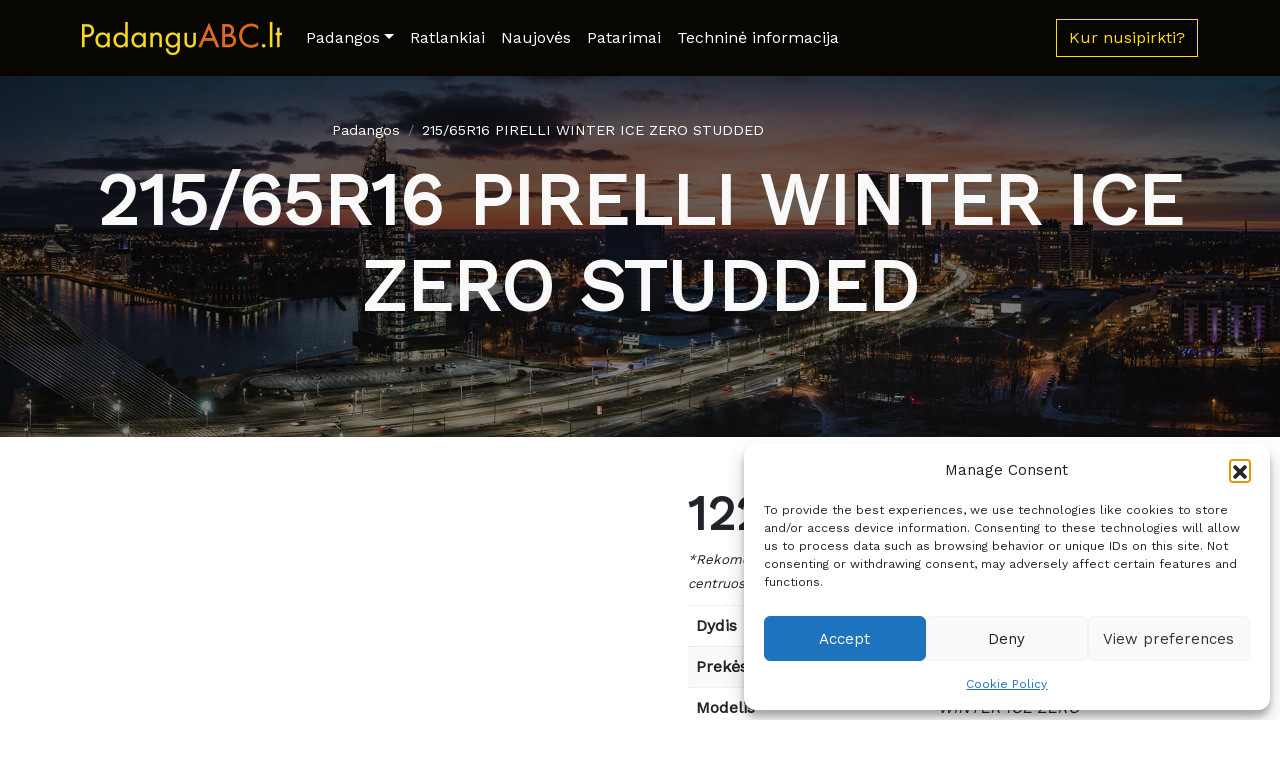

--- FILE ---
content_type: text/html; charset=UTF-8
request_url: https://padanguabc.lt/product/215-65r16-pirelli-winter-ice-zero-studded/
body_size: 82250
content:
<!doctype html>
<html lang="en-US">
  <head>
    <!-- Required meta tags -->
    <meta charset="UTF-8">
    <meta name="viewport" content="width=device-width, initial-scale=1">

    <!-- wp_head begin -->
    <meta name='robots' content='index, follow, max-image-preview:large, max-snippet:-1, max-video-preview:-1' />

	<!-- This site is optimized with the Yoast SEO plugin v26.6 - https://yoast.com/wordpress/plugins/seo/ -->
	<title>215/65R16 PIRELLI WINTER ICE ZERO STUDDED - PadanguABC.lt</title>
	<link rel="canonical" href="https://padanguabc.lt/product/215-65r16-pirelli-winter-ice-zero-studded/" />
	<meta property="og:locale" content="en_US" />
	<meta property="og:type" content="article" />
	<meta property="og:title" content="215/65R16 PIRELLI WINTER ICE ZERO STUDDED - PadanguABC.lt" />
	<meta property="og:description" content="*Rekomenduojama mažmeninė kaina su PVM. Tikroji kaina prekybos centruose gali skirtis. Dydis 215/65R16 Prekės ženklas PIRELLI Modelis WINTER ICE ZERO Plotis 215...Read More..." />
	<meta property="og:url" content="https://padanguabc.lt/product/215-65r16-pirelli-winter-ice-zero-studded/" />
	<meta property="og:site_name" content="PadanguABC.lt" />
	<meta property="article:modified_time" content="2024-02-04T10:10:33+00:00" />
	<meta name="twitter:card" content="summary_large_image" />
	<script type="application/ld+json" class="yoast-schema-graph">{"@context":"https://schema.org","@graph":[{"@type":"WebPage","@id":"https://padanguabc.lt/product/215-65r16-pirelli-winter-ice-zero-studded/","url":"https://padanguabc.lt/product/215-65r16-pirelli-winter-ice-zero-studded/","name":"215/65R16 PIRELLI WINTER ICE ZERO STUDDED - PadanguABC.lt","isPartOf":{"@id":"https://padanguabc.lt/#website"},"primaryImageOfPage":{"@id":"https://padanguabc.lt/product/215-65r16-pirelli-winter-ice-zero-studded/#primaryimage"},"image":{"@id":"https://padanguabc.lt/product/215-65r16-pirelli-winter-ice-zero-studded/#primaryimage"},"thumbnailUrl":"https://padanguabc.lt/wp-content/uploads/sites/11/2023/06/2952.jpg","datePublished":"2024-02-04T10:10:32+00:00","dateModified":"2024-02-04T10:10:33+00:00","breadcrumb":{"@id":"https://padanguabc.lt/product/215-65r16-pirelli-winter-ice-zero-studded/#breadcrumb"},"inLanguage":"en-US","potentialAction":[{"@type":"ReadAction","target":["https://padanguabc.lt/product/215-65r16-pirelli-winter-ice-zero-studded/"]}]},{"@type":"ImageObject","inLanguage":"en-US","@id":"https://padanguabc.lt/product/215-65r16-pirelli-winter-ice-zero-studded/#primaryimage","url":"https://padanguabc.lt/wp-content/uploads/sites/11/2023/06/2952.jpg","contentUrl":"https://padanguabc.lt/wp-content/uploads/sites/11/2023/06/2952.jpg","width":800,"height":800},{"@type":"BreadcrumbList","@id":"https://padanguabc.lt/product/215-65r16-pirelli-winter-ice-zero-studded/#breadcrumb","itemListElement":[{"@type":"ListItem","position":1,"name":"Katalogs","item":"https://padanguabc.lt/catalogue/"},{"@type":"ListItem","position":2,"name":"215/65R16 PIRELLI WINTER ICE ZERO STUDDED"}]},{"@type":"WebSite","@id":"https://padanguabc.lt/#website","url":"https://padanguabc.lt/","name":"PadanguABC.lt","description":"Ieškokite padangų centro savo mieste!","publisher":{"@id":"https://padanguabc.lt/#organization"},"potentialAction":[{"@type":"SearchAction","target":{"@type":"EntryPoint","urlTemplate":"https://padanguabc.lt/?s={search_term_string}"},"query-input":{"@type":"PropertyValueSpecification","valueRequired":true,"valueName":"search_term_string"}}],"inLanguage":"en-US"},{"@type":"Organization","@id":"https://padanguabc.lt/#organization","name":"PadanguABC.lt","url":"https://padanguabc.lt/","logo":{"@type":"ImageObject","inLanguage":"en-US","@id":"https://padanguabc.lt/#/schema/logo/image/","url":"https://padanguabc.lt/wp-content/uploads/sites/11/2023/03/x_pkp_logo.png","contentUrl":"https://padanguabc.lt/wp-content/uploads/sites/11/2023/03/x_pkp_logo.png","width":100,"height":66,"caption":"PadanguABC.lt"},"image":{"@id":"https://padanguabc.lt/#/schema/logo/image/"}}]}</script>
	<!-- / Yoast SEO plugin. -->


<style id='wp-img-auto-sizes-contain-inline-css'>
img:is([sizes=auto i],[sizes^="auto," i]){contain-intrinsic-size:3000px 1500px}
/*# sourceURL=wp-img-auto-sizes-contain-inline-css */
</style>
<link rel='stylesheet' id='jquery-ui-datepick-css' href='https://padanguabc.lt/wp-content/plugins/woocommerce-ajax-filters/assets/frontend/css/jquery-ui.min.css?ver=6.9' media='all' />
<link rel='stylesheet' id='BeRocket_AAPF_style-css-ion-rangeslider-min-css-css' href='https://padanguabc.lt/wp-content/plugins/woocommerce-ajax-filters/template_styles/paid/../css/ion.rangeSlider.min.css?ver=1.0' media='all' />
<link rel='stylesheet' id='select2-css' href='https://padanguabc.lt/wp-content/plugins/woocommerce-ajax-filters/assets/frontend/css/select2.min.css?ver=6.9' media='all' />
<style id='wp-block-library-inline-css'>
:root{--wp-block-synced-color:#7a00df;--wp-block-synced-color--rgb:122,0,223;--wp-bound-block-color:var(--wp-block-synced-color);--wp-editor-canvas-background:#ddd;--wp-admin-theme-color:#007cba;--wp-admin-theme-color--rgb:0,124,186;--wp-admin-theme-color-darker-10:#006ba1;--wp-admin-theme-color-darker-10--rgb:0,107,160.5;--wp-admin-theme-color-darker-20:#005a87;--wp-admin-theme-color-darker-20--rgb:0,90,135;--wp-admin-border-width-focus:2px}@media (min-resolution:192dpi){:root{--wp-admin-border-width-focus:1.5px}}.wp-element-button{cursor:pointer}:root .has-very-light-gray-background-color{background-color:#eee}:root .has-very-dark-gray-background-color{background-color:#313131}:root .has-very-light-gray-color{color:#eee}:root .has-very-dark-gray-color{color:#313131}:root .has-vivid-green-cyan-to-vivid-cyan-blue-gradient-background{background:linear-gradient(135deg,#00d084,#0693e3)}:root .has-purple-crush-gradient-background{background:linear-gradient(135deg,#34e2e4,#4721fb 50%,#ab1dfe)}:root .has-hazy-dawn-gradient-background{background:linear-gradient(135deg,#faaca8,#dad0ec)}:root .has-subdued-olive-gradient-background{background:linear-gradient(135deg,#fafae1,#67a671)}:root .has-atomic-cream-gradient-background{background:linear-gradient(135deg,#fdd79a,#004a59)}:root .has-nightshade-gradient-background{background:linear-gradient(135deg,#330968,#31cdcf)}:root .has-midnight-gradient-background{background:linear-gradient(135deg,#020381,#2874fc)}:root{--wp--preset--font-size--normal:16px;--wp--preset--font-size--huge:42px}.has-regular-font-size{font-size:1em}.has-larger-font-size{font-size:2.625em}.has-normal-font-size{font-size:var(--wp--preset--font-size--normal)}.has-huge-font-size{font-size:var(--wp--preset--font-size--huge)}.has-text-align-center{text-align:center}.has-text-align-left{text-align:left}.has-text-align-right{text-align:right}.has-fit-text{white-space:nowrap!important}#end-resizable-editor-section{display:none}.aligncenter{clear:both}.items-justified-left{justify-content:flex-start}.items-justified-center{justify-content:center}.items-justified-right{justify-content:flex-end}.items-justified-space-between{justify-content:space-between}.screen-reader-text{border:0;clip-path:inset(50%);height:1px;margin:-1px;overflow:hidden;padding:0;position:absolute;width:1px;word-wrap:normal!important}.screen-reader-text:focus{background-color:#ddd;clip-path:none;color:#444;display:block;font-size:1em;height:auto;left:5px;line-height:normal;padding:15px 23px 14px;text-decoration:none;top:5px;width:auto;z-index:100000}html :where(.has-border-color){border-style:solid}html :where([style*=border-top-color]){border-top-style:solid}html :where([style*=border-right-color]){border-right-style:solid}html :where([style*=border-bottom-color]){border-bottom-style:solid}html :where([style*=border-left-color]){border-left-style:solid}html :where([style*=border-width]){border-style:solid}html :where([style*=border-top-width]){border-top-style:solid}html :where([style*=border-right-width]){border-right-style:solid}html :where([style*=border-bottom-width]){border-bottom-style:solid}html :where([style*=border-left-width]){border-left-style:solid}html :where(img[class*=wp-image-]){height:auto;max-width:100%}:where(figure){margin:0 0 1em}html :where(.is-position-sticky){--wp-admin--admin-bar--position-offset:var(--wp-admin--admin-bar--height,0px)}@media screen and (max-width:600px){html :where(.is-position-sticky){--wp-admin--admin-bar--position-offset:0px}}

/*# sourceURL=wp-block-library-inline-css */
</style><link rel='stylesheet' id='wc-blocks-style-css' href='https://padanguabc.lt/wp-content/plugins/woocommerce/assets/client/blocks/wc-blocks.css?ver=wc-10.4.2' media='all' />
<style id='global-styles-inline-css'>
:root{--wp--preset--aspect-ratio--square: 1;--wp--preset--aspect-ratio--4-3: 4/3;--wp--preset--aspect-ratio--3-4: 3/4;--wp--preset--aspect-ratio--3-2: 3/2;--wp--preset--aspect-ratio--2-3: 2/3;--wp--preset--aspect-ratio--16-9: 16/9;--wp--preset--aspect-ratio--9-16: 9/16;--wp--preset--color--black: #000000;--wp--preset--color--cyan-bluish-gray: #abb8c3;--wp--preset--color--white: #ffffff;--wp--preset--color--pale-pink: #f78da7;--wp--preset--color--vivid-red: #cf2e2e;--wp--preset--color--luminous-vivid-orange: #ff6900;--wp--preset--color--luminous-vivid-amber: #fcb900;--wp--preset--color--light-green-cyan: #7bdcb5;--wp--preset--color--vivid-green-cyan: #00d084;--wp--preset--color--pale-cyan-blue: #8ed1fc;--wp--preset--color--vivid-cyan-blue: #0693e3;--wp--preset--color--vivid-purple: #9b51e0;--wp--preset--gradient--vivid-cyan-blue-to-vivid-purple: linear-gradient(135deg,rgb(6,147,227) 0%,rgb(155,81,224) 100%);--wp--preset--gradient--light-green-cyan-to-vivid-green-cyan: linear-gradient(135deg,rgb(122,220,180) 0%,rgb(0,208,130) 100%);--wp--preset--gradient--luminous-vivid-amber-to-luminous-vivid-orange: linear-gradient(135deg,rgb(252,185,0) 0%,rgb(255,105,0) 100%);--wp--preset--gradient--luminous-vivid-orange-to-vivid-red: linear-gradient(135deg,rgb(255,105,0) 0%,rgb(207,46,46) 100%);--wp--preset--gradient--very-light-gray-to-cyan-bluish-gray: linear-gradient(135deg,rgb(238,238,238) 0%,rgb(169,184,195) 100%);--wp--preset--gradient--cool-to-warm-spectrum: linear-gradient(135deg,rgb(74,234,220) 0%,rgb(151,120,209) 20%,rgb(207,42,186) 40%,rgb(238,44,130) 60%,rgb(251,105,98) 80%,rgb(254,248,76) 100%);--wp--preset--gradient--blush-light-purple: linear-gradient(135deg,rgb(255,206,236) 0%,rgb(152,150,240) 100%);--wp--preset--gradient--blush-bordeaux: linear-gradient(135deg,rgb(254,205,165) 0%,rgb(254,45,45) 50%,rgb(107,0,62) 100%);--wp--preset--gradient--luminous-dusk: linear-gradient(135deg,rgb(255,203,112) 0%,rgb(199,81,192) 50%,rgb(65,88,208) 100%);--wp--preset--gradient--pale-ocean: linear-gradient(135deg,rgb(255,245,203) 0%,rgb(182,227,212) 50%,rgb(51,167,181) 100%);--wp--preset--gradient--electric-grass: linear-gradient(135deg,rgb(202,248,128) 0%,rgb(113,206,126) 100%);--wp--preset--gradient--midnight: linear-gradient(135deg,rgb(2,3,129) 0%,rgb(40,116,252) 100%);--wp--preset--font-size--small: 13px;--wp--preset--font-size--medium: 20px;--wp--preset--font-size--large: 36px;--wp--preset--font-size--x-large: 42px;--wp--preset--spacing--20: 0.44rem;--wp--preset--spacing--30: 0.67rem;--wp--preset--spacing--40: 1rem;--wp--preset--spacing--50: 1.5rem;--wp--preset--spacing--60: 2.25rem;--wp--preset--spacing--70: 3.38rem;--wp--preset--spacing--80: 5.06rem;--wp--preset--shadow--natural: 6px 6px 9px rgba(0, 0, 0, 0.2);--wp--preset--shadow--deep: 12px 12px 50px rgba(0, 0, 0, 0.4);--wp--preset--shadow--sharp: 6px 6px 0px rgba(0, 0, 0, 0.2);--wp--preset--shadow--outlined: 6px 6px 0px -3px rgb(255, 255, 255), 6px 6px rgb(0, 0, 0);--wp--preset--shadow--crisp: 6px 6px 0px rgb(0, 0, 0);}:where(.is-layout-flex){gap: 0.5em;}:where(.is-layout-grid){gap: 0.5em;}body .is-layout-flex{display: flex;}.is-layout-flex{flex-wrap: wrap;align-items: center;}.is-layout-flex > :is(*, div){margin: 0;}body .is-layout-grid{display: grid;}.is-layout-grid > :is(*, div){margin: 0;}:where(.wp-block-columns.is-layout-flex){gap: var(--wp--style--columns-gap-default,2em);}:where(.wp-block-columns.is-layout-grid){gap: var(--wp--style--columns-gap-default,2em);}:where(.wp-block-post-template.is-layout-flex){gap: 1.25em;}:where(.wp-block-post-template.is-layout-grid){gap: 1.25em;}.has-black-color{color: var(--wp--preset--color--black) !important;}.has-cyan-bluish-gray-color{color: var(--wp--preset--color--cyan-bluish-gray) !important;}.has-white-color{color: var(--wp--preset--color--white) !important;}.has-pale-pink-color{color: var(--wp--preset--color--pale-pink) !important;}.has-vivid-red-color{color: var(--wp--preset--color--vivid-red) !important;}.has-luminous-vivid-orange-color{color: var(--wp--preset--color--luminous-vivid-orange) !important;}.has-luminous-vivid-amber-color{color: var(--wp--preset--color--luminous-vivid-amber) !important;}.has-light-green-cyan-color{color: var(--wp--preset--color--light-green-cyan) !important;}.has-vivid-green-cyan-color{color: var(--wp--preset--color--vivid-green-cyan) !important;}.has-pale-cyan-blue-color{color: var(--wp--preset--color--pale-cyan-blue) !important;}.has-vivid-cyan-blue-color{color: var(--wp--preset--color--vivid-cyan-blue) !important;}.has-vivid-purple-color{color: var(--wp--preset--color--vivid-purple) !important;}.has-black-background-color{background-color: var(--wp--preset--color--black) !important;}.has-cyan-bluish-gray-background-color{background-color: var(--wp--preset--color--cyan-bluish-gray) !important;}.has-white-background-color{background-color: var(--wp--preset--color--white) !important;}.has-pale-pink-background-color{background-color: var(--wp--preset--color--pale-pink) !important;}.has-vivid-red-background-color{background-color: var(--wp--preset--color--vivid-red) !important;}.has-luminous-vivid-orange-background-color{background-color: var(--wp--preset--color--luminous-vivid-orange) !important;}.has-luminous-vivid-amber-background-color{background-color: var(--wp--preset--color--luminous-vivid-amber) !important;}.has-light-green-cyan-background-color{background-color: var(--wp--preset--color--light-green-cyan) !important;}.has-vivid-green-cyan-background-color{background-color: var(--wp--preset--color--vivid-green-cyan) !important;}.has-pale-cyan-blue-background-color{background-color: var(--wp--preset--color--pale-cyan-blue) !important;}.has-vivid-cyan-blue-background-color{background-color: var(--wp--preset--color--vivid-cyan-blue) !important;}.has-vivid-purple-background-color{background-color: var(--wp--preset--color--vivid-purple) !important;}.has-black-border-color{border-color: var(--wp--preset--color--black) !important;}.has-cyan-bluish-gray-border-color{border-color: var(--wp--preset--color--cyan-bluish-gray) !important;}.has-white-border-color{border-color: var(--wp--preset--color--white) !important;}.has-pale-pink-border-color{border-color: var(--wp--preset--color--pale-pink) !important;}.has-vivid-red-border-color{border-color: var(--wp--preset--color--vivid-red) !important;}.has-luminous-vivid-orange-border-color{border-color: var(--wp--preset--color--luminous-vivid-orange) !important;}.has-luminous-vivid-amber-border-color{border-color: var(--wp--preset--color--luminous-vivid-amber) !important;}.has-light-green-cyan-border-color{border-color: var(--wp--preset--color--light-green-cyan) !important;}.has-vivid-green-cyan-border-color{border-color: var(--wp--preset--color--vivid-green-cyan) !important;}.has-pale-cyan-blue-border-color{border-color: var(--wp--preset--color--pale-cyan-blue) !important;}.has-vivid-cyan-blue-border-color{border-color: var(--wp--preset--color--vivid-cyan-blue) !important;}.has-vivid-purple-border-color{border-color: var(--wp--preset--color--vivid-purple) !important;}.has-vivid-cyan-blue-to-vivid-purple-gradient-background{background: var(--wp--preset--gradient--vivid-cyan-blue-to-vivid-purple) !important;}.has-light-green-cyan-to-vivid-green-cyan-gradient-background{background: var(--wp--preset--gradient--light-green-cyan-to-vivid-green-cyan) !important;}.has-luminous-vivid-amber-to-luminous-vivid-orange-gradient-background{background: var(--wp--preset--gradient--luminous-vivid-amber-to-luminous-vivid-orange) !important;}.has-luminous-vivid-orange-to-vivid-red-gradient-background{background: var(--wp--preset--gradient--luminous-vivid-orange-to-vivid-red) !important;}.has-very-light-gray-to-cyan-bluish-gray-gradient-background{background: var(--wp--preset--gradient--very-light-gray-to-cyan-bluish-gray) !important;}.has-cool-to-warm-spectrum-gradient-background{background: var(--wp--preset--gradient--cool-to-warm-spectrum) !important;}.has-blush-light-purple-gradient-background{background: var(--wp--preset--gradient--blush-light-purple) !important;}.has-blush-bordeaux-gradient-background{background: var(--wp--preset--gradient--blush-bordeaux) !important;}.has-luminous-dusk-gradient-background{background: var(--wp--preset--gradient--luminous-dusk) !important;}.has-pale-ocean-gradient-background{background: var(--wp--preset--gradient--pale-ocean) !important;}.has-electric-grass-gradient-background{background: var(--wp--preset--gradient--electric-grass) !important;}.has-midnight-gradient-background{background: var(--wp--preset--gradient--midnight) !important;}.has-small-font-size{font-size: var(--wp--preset--font-size--small) !important;}.has-medium-font-size{font-size: var(--wp--preset--font-size--medium) !important;}.has-large-font-size{font-size: var(--wp--preset--font-size--large) !important;}.has-x-large-font-size{font-size: var(--wp--preset--font-size--x-large) !important;}
/*# sourceURL=global-styles-inline-css */
</style>

<style id='classic-theme-styles-inline-css'>
/*! This file is auto-generated */
.wp-block-button__link{color:#fff;background-color:#32373c;border-radius:9999px;box-shadow:none;text-decoration:none;padding:calc(.667em + 2px) calc(1.333em + 2px);font-size:1.125em}.wp-block-file__button{background:#32373c;color:#fff;text-decoration:none}
/*# sourceURL=/wp-includes/css/classic-themes.min.css */
</style>
<link rel='stylesheet' id='twentig-blocks-css' href='https://padanguabc.lt/wp-content/plugins/twentig/dist/style-index.css?ver=0078103f825eb552f6f7' media='all' />
<style id='twentig-blocks-inline-css'>
@media (width < 768px) { .tw-sm-hidden { display: none !important; }}@media (768px <= width < 1024px) { .tw-md-hidden { display: none !important; }}@media (width >= 1024px) { .tw-lg-hidden { display: none !important; }}
.tw-mt-0{margin-top:0px!important;}.tw-mb-0{margin-bottom:0px!important;}.tw-mt-1{margin-top:5px!important;}.tw-mb-1{margin-bottom:5px!important;}.tw-mt-2{margin-top:10px!important;}.tw-mb-2{margin-bottom:10px!important;}.tw-mt-3{margin-top:15px!important;}.tw-mb-3{margin-bottom:15px!important;}.tw-mt-4{margin-top:20px!important;}.tw-mb-4{margin-bottom:20px!important;}.tw-mt-5{margin-top:30px!important;}.tw-mb-5{margin-bottom:30px!important;}.tw-mt-6{margin-top:40px!important;}.tw-mb-6{margin-bottom:40px!important;}.tw-mt-7{margin-top:50px!important;}.tw-mb-7{margin-bottom:50px!important;}.tw-mt-8{margin-top:60px!important;}.tw-mb-8{margin-bottom:60px!important;}.tw-mt-9{margin-top:80px!important;}.tw-mb-9{margin-bottom:80px!important;}.tw-mt-10{margin-top:100px!important;}.tw-mb-10{margin-bottom:100px!important;}.tw-mt-auto{margin-top:auto!important;}.tw-mb-auto{margin-bottom:auto!important;}
/*# sourceURL=twentig-blocks-inline-css */
</style>
<link rel='stylesheet' id='pb-accordion-blocks-style-css' href='https://padanguabc.lt/wp-content/plugins/accordion-blocks/build/index.css?ver=1.5.0' media='all' />
<link rel='stylesheet' id='contact-form-7-css' href='https://padanguabc.lt/wp-content/plugins/contact-form-7/includes/css/styles.css?ver=6.1.4' media='all' />
<link rel='stylesheet' id='photoswipe-css' href='https://padanguabc.lt/wp-content/plugins/woocommerce/assets/css/photoswipe/photoswipe.min.css?ver=10.4.2' media='all' />
<link rel='stylesheet' id='photoswipe-default-skin-css' href='https://padanguabc.lt/wp-content/plugins/woocommerce/assets/css/photoswipe/default-skin/default-skin.min.css?ver=10.4.2' media='all' />
<link rel='stylesheet' id='woocommerce-layout-css' href='https://padanguabc.lt/wp-content/plugins/woocommerce/assets/css/woocommerce-layout.css?ver=10.4.2' media='all' />
<link rel='stylesheet' id='woocommerce-smallscreen-css' href='https://padanguabc.lt/wp-content/plugins/woocommerce/assets/css/woocommerce-smallscreen.css?ver=10.4.2' media='only screen and (max-width: 768px)' />
<link rel='stylesheet' id='woocommerce-general-css' href='https://padanguabc.lt/wp-content/plugins/woocommerce/assets/css/woocommerce.css?ver=10.4.2' media='all' />
<style id='woocommerce-inline-inline-css'>
.woocommerce form .form-row .required { visibility: visible; }
/*# sourceURL=woocommerce-inline-inline-css */
</style>
<link rel='stylesheet' id='cmplz-general-css' href='https://padanguabc.lt/wp-content/plugins/complianz-gdpr/assets/css/cookieblocker.min.css?ver=1764765010' media='all' />
<link rel='stylesheet' id='yith-infs-style-css' href='https://padanguabc.lt/wp-content/plugins/yith-infinite-scrolling/assets/css/frontend.css?ver=2.4.0' media='all' />
<link rel='stylesheet' id='picostrap-styles-css' href='https://padanguabc.lt/wp-content/themes/picostrap5/css-output/bundle-11.css?ver=539' media='all' />
<link rel='stylesheet' id='fancybox-css' href='https://padanguabc.lt/wp-content/plugins/easy-fancybox/fancybox/1.5.4/jquery.fancybox.min.css?ver=6.9' media='screen' />
<!--n2css--><!--n2js--><script src="https://padanguabc.lt/wp-includes/js/jquery/jquery.min.js?ver=3.7.1" id="jquery-core-js"></script>
<script src="https://padanguabc.lt/wp-includes/js/jquery/ui/core.min.js?ver=1.13.3" id="jquery-ui-core-js"></script>
<script src="https://padanguabc.lt/wp-includes/js/jquery/ui/mouse.min.js?ver=1.13.3" id="jquery-ui-mouse-js"></script>
<script src="https://padanguabc.lt/wp-includes/js/jquery/ui/slider.min.js?ver=1.13.3" id="jquery-ui-slider-js"></script>
<script src="https://padanguabc.lt/wp-includes/js/jquery/ui/datepicker.min.js?ver=1.13.3" id="jquery-ui-datepicker-js"></script>
<script id="jquery-ui-datepicker-js-after">
jQuery(function(jQuery){jQuery.datepicker.setDefaults({"closeText":"Close","currentText":"Today","monthNames":["January","February","March","April","May","June","July","August","September","October","November","December"],"monthNamesShort":["Jan","Feb","Mar","Apr","May","Jun","Jul","Aug","Sep","Oct","Nov","Dec"],"nextText":"Next","prevText":"Previous","dayNames":["Sunday","Monday","Tuesday","Wednesday","Thursday","Friday","Saturday"],"dayNamesShort":["Sun","Mon","Tue","Wed","Thu","Fri","Sat"],"dayNamesMin":["S","M","T","W","T","F","S"],"dateFormat":"dd/mm/yy","firstDay":1,"isRTL":false});});
//# sourceURL=jquery-ui-datepicker-js-after
</script>
<script id="berocket_aapf_widget-script-js-extra">
var the_ajax_script = {"disable_ajax_loading":"","url_variable":"filters","url_mask":"pa-%t%=%v%","url_split":"&","nice_url_variable":"filters","nice_url_value_1":"/","nice_url_value_2":"","nice_url_split":"/","version":"3.1.9.2","number_style":["'",",",2],"current_language":"","current_page_url":"https://padanguabc.lt/product/215-65r16-pirelli-winter-ice-zero-studded","ajaxurl":"https://padanguabc.lt/wp-admin/admin-ajax.php","product_cat":"-1","product_taxonomy":"-1","s":"","products_holder_id":"ul.products","result_count_class":".woocommerce-result-count","ordering_class":"form.woocommerce-ordering","pagination_class":"nav.woocommerce-pagination, .bapf_pagination_replace","control_sorting":"1","seo_friendly_urls":"1","seo_uri_decode":"","slug_urls":"1","nice_urls":"","ub_product_count":"","ub_product_text":"products","ub_product_button_text":"Show","default_sorting":"menu_order","first_page":"1","scroll_shop_top":"2","ajax_request_load":"1","ajax_request_load_style":"jquery","use_request_method":"get","no_products":"\u003Cdiv class=\"bapf_no_products\"\u003E\u003Cdiv class=\"woocommerce-no-products-found\"\u003E\n\t\n\t\u003Cdiv class=\"woocommerce-info\" role=\"status\"\u003E\n\t\tNo products were found matching your selection.\t\u003C/div\u003E\n\u003C/div\u003E\n\u003C/div\u003E","recount_products":"1","pos_relative":"","woocommerce_removes":{"result_count":"","ordering":"","pagination":"","pagination_ajax":true},"pagination_ajax":"1","description_show":"click","description_hide":"click","hide_sel_value":"","hide_o_value":"1","use_select2":"","hide_empty_value":"1","hide_button_value":"1","scroll_shop_top_px":"-180","load_image":"\u003Cdiv class=\"bapf_loader_page\"\u003E\u003Cdiv class=\"bapf_lcontainer\"\u003E\u003Cspan class=\"bapf_loader\"\u003E\u003Cspan class=\"bapf_lfirst\"\u003E\u003C/span\u003E\u003Cspan class=\"bapf_lsecond\"\u003E\u003C/span\u003E\u003C/span\u003E\u003C/div\u003E\u003C/div\u003E","translate":{"show_value":"Show value(s)","hide_value":"Hide value(s)","unselect_all":"Unselect all","nothing_selected":"Nothing is selected","products":"products"},"trailing_slash":"1","pagination_base":"page","reload_changed_filters":"","nice_url_mask":"%t%/%v%","nn_url_variable":"filters","nn_url_mask":"%t%[%v%]","nn_url_value_1":"[","nn_url_value_2":"]","nn_url_split":"|","custom_sidebar_close":"","nice_url":"","default_operator":"AND"};
var the_ajax_script = {"disable_ajax_loading":"","url_variable":"filters","url_mask":"pa-%t%=%v%","url_split":"&","nice_url_variable":"filters","nice_url_value_1":"/","nice_url_value_2":"","nice_url_split":"/","version":"3.1.9.2","number_style":["'",",",2],"current_language":"","current_page_url":"https://padanguabc.lt/product/215-65r16-pirelli-winter-ice-zero-studded","ajaxurl":"https://padanguabc.lt/wp-admin/admin-ajax.php","product_cat":"-1","product_taxonomy":"-1","s":"","products_holder_id":"ul.products","result_count_class":".woocommerce-result-count","ordering_class":"form.woocommerce-ordering","pagination_class":"nav.woocommerce-pagination, .bapf_pagination_replace","control_sorting":"1","seo_friendly_urls":"1","seo_uri_decode":"","slug_urls":"1","nice_urls":"","ub_product_count":"","ub_product_text":"products","ub_product_button_text":"Show","default_sorting":"menu_order","first_page":"1","scroll_shop_top":"2","ajax_request_load":"1","ajax_request_load_style":"jquery","use_request_method":"get","no_products":"\u003Cdiv class=\"bapf_no_products\"\u003E\u003Cdiv class=\"woocommerce-no-products-found\"\u003E\n\t\n\t\u003Cdiv class=\"woocommerce-info\" role=\"status\"\u003E\n\t\tNo products were found matching your selection.\t\u003C/div\u003E\n\u003C/div\u003E\n\u003C/div\u003E","recount_products":"1","pos_relative":"","woocommerce_removes":{"result_count":"","ordering":"","pagination":"","pagination_ajax":true},"pagination_ajax":"1","description_show":"click","description_hide":"click","hide_sel_value":"","hide_o_value":"1","use_select2":"","hide_empty_value":"1","hide_button_value":"1","scroll_shop_top_px":"-180","load_image":"\u003Cdiv class=\"bapf_loader_page\"\u003E\u003Cdiv class=\"bapf_lcontainer\"\u003E\u003Cspan class=\"bapf_loader\"\u003E\u003Cspan class=\"bapf_lfirst\"\u003E\u003C/span\u003E\u003Cspan class=\"bapf_lsecond\"\u003E\u003C/span\u003E\u003C/span\u003E\u003C/div\u003E\u003C/div\u003E","translate":{"show_value":"Show value(s)","hide_value":"Hide value(s)","unselect_all":"Unselect all","nothing_selected":"Nothing is selected","products":"products"},"trailing_slash":"1","pagination_base":"page","reload_changed_filters":"","nice_url_mask":"%t%/%v%","nn_url_variable":"filters","nn_url_mask":"%t%[%v%]","nn_url_value_1":"[","nn_url_value_2":"]","nn_url_split":"|","custom_sidebar_close":"","nice_url":"","default_operator":"AND"};
//# sourceURL=berocket_aapf_widget-script-js-extra
</script>
<script src="https://padanguabc.lt/wp-content/plugins/woocommerce-ajax-filters/assets/frontend/js/fullmain.min.js?ver=3.1.9.2" id="berocket_aapf_widget-script-js"></script>
<script id="berocket_aapf_widget-script-js-after">
//Link Like Woocommerce
var braapf_get_current_filters_separate_link,
braapf_glue_by_operator_separate_link,
braapf_set_filters_to_link_separate_link,
braapf_compat_filters_to_string_single_separate_link,
braapf_compat_filters_result_separate_link;
(function ($){
    braapf_get_current_filters_separate_link = function(url_data) {
        var new_queryargs = [];
        var filters = '';
        $.each(url_data.queryargs, function(i, val) {
            if(val.name.substring(0, 3) == 'pa-') {
                if( filters === '' ) {
                    filters = '';
                } else {
                    filters = filters+'&';
                }
                filters = filters+val.name+'='+val.value;
            } else {
                new_queryargs.push(val);
            }
        });
        url_data.filter = filters;
        url_data.queryargs = new_queryargs;
        return url_data;
    }
    braapf_glue_by_operator_separate_link = function(glue) {
        return ',';
    }
    braapf_compat_filters_result_separate_link = function(filter, val) {
        var operator_string = '';
        if( typeof(val.operator) != 'undefined' && val.operator != the_ajax_script.default_operator ) {
            
            if( val.operator == 'slidr' ) {
                var two_values = filter.values.split('_');
                if( typeof(two_values[0]) != 'undefined' && typeof(two_values[1]) != 'undefined' ) {
                    filter.val_from = 'pa-'+filter.taxonomy+'_from='+two_values[0];
                    filter.val_to = 'pa-'+filter.taxonomy+'_to='+two_values[1];
                }
            } else {
                operator_string = 'pa-'+filter.taxonomy+'_operator='+val.operator;
            }
        }
        filter.operator = operator_string;
        return filter;
    }
    braapf_compat_filters_to_string_single_separate_link = function(single_string, val, compat_filters, filter_mask, glue_between_taxonomy) {
        if( typeof( val.val_from ) != 'undefined' ) {
            single_string = val.val_from+'&'+ val.val_to;
        } else if( val.operator.length ) {
            single_string = single_string+'&'+val.operator;
        }
        return single_string;
    }
    braapf_set_filters_to_link_separate_link = function(url, url_data, parameters, url_without_query, query_get) {
        if(url_data.filter.length) {
            if( query_get.length ) {
                query_get = query_get+'&'+url_data.filter;
            } else {
                query_get = '?'+url_data.filter;
            }
            url = url_without_query+query_get;
        }
        return url;
    }
})(jQuery);
function braapf_separate_link_init() {
    //Remove filters
    berocket_add_filter('get_current_url_data', braapf_get_current_filters_separate_link);
    //Add filters
    berocket_add_filter('glue_by_operator', braapf_glue_by_operator_separate_link, 1);
    berocket_add_filter('compat_filters_result_single', braapf_compat_filters_result_separate_link, 20);
    berocket_add_filter('compat_filters_to_string_single', braapf_compat_filters_to_string_single_separate_link);
    berocket_add_filter('url_from_urldata_linkget', braapf_set_filters_to_link_separate_link);
}
if( typeof(berocket_add_filter) == 'function' ) {
    braapf_separate_link_init();
} else {
    jQuery(document).on('berocket_hooks_ready', function() {
        braapf_separate_link_init();
    });
}
        
//# sourceURL=berocket_aapf_widget-script-js-after
</script>
<script id="wc-single-product-js-extra">
var wc_single_product_params = {"i18n_required_rating_text":"Please select a rating","i18n_rating_options":["1 of 5 stars","2 of 5 stars","3 of 5 stars","4 of 5 stars","5 of 5 stars"],"i18n_product_gallery_trigger_text":"View full-screen image gallery","review_rating_required":"yes","flexslider":{"rtl":false,"animation":"slide","smoothHeight":true,"directionNav":false,"controlNav":"thumbnails","slideshow":false,"animationSpeed":500,"animationLoop":false,"allowOneSlide":false},"zoom_enabled":"1","zoom_options":[],"photoswipe_enabled":"1","photoswipe_options":{"shareEl":false,"closeOnScroll":false,"history":false,"hideAnimationDuration":0,"showAnimationDuration":0},"flexslider_enabled":"1"};
//# sourceURL=wc-single-product-js-extra
</script>
<script src="https://padanguabc.lt/wp-content/plugins/woocommerce/assets/js/frontend/single-product.min.js?ver=10.4.2" id="wc-single-product-js" defer data-wp-strategy="defer"></script>
<script src="https://padanguabc.lt/wp-content/plugins/woocommerce/assets/js/zoom/jquery.zoom.min.js?ver=1.7.21-wc.10.4.2" id="wc-zoom-js" defer data-wp-strategy="defer"></script>
<script src="https://padanguabc.lt/wp-content/plugins/woocommerce/assets/js/flexslider/jquery.flexslider.min.js?ver=2.7.2-wc.10.4.2" id="wc-flexslider-js" defer data-wp-strategy="defer"></script>
<script src="https://padanguabc.lt/wp-content/plugins/woocommerce/assets/js/photoswipe/photoswipe.min.js?ver=4.1.1-wc.10.4.2" id="wc-photoswipe-js" defer data-wp-strategy="defer"></script>
<script src="https://padanguabc.lt/wp-content/plugins/woocommerce/assets/js/photoswipe/photoswipe-ui-default.min.js?ver=4.1.1-wc.10.4.2" id="wc-photoswipe-ui-default-js" defer data-wp-strategy="defer"></script>
<script src="https://padanguabc.lt/wp-content/plugins/woocommerce/assets/js/jquery-blockui/jquery.blockUI.min.js?ver=2.7.0-wc.10.4.2" id="wc-jquery-blockui-js" defer data-wp-strategy="defer"></script>
<script src="https://padanguabc.lt/wp-content/plugins/woocommerce/assets/js/js-cookie/js.cookie.min.js?ver=2.1.4-wc.10.4.2" id="wc-js-cookie-js" defer data-wp-strategy="defer"></script>
<script id="woocommerce-js-extra">
var woocommerce_params = {"ajax_url":"/wp-admin/admin-ajax.php","wc_ajax_url":"/?wc-ajax=%%endpoint%%","i18n_password_show":"Show password","i18n_password_hide":"Hide password"};
//# sourceURL=woocommerce-js-extra
</script>
<script src="https://padanguabc.lt/wp-content/plugins/woocommerce/assets/js/frontend/woocommerce.min.js?ver=10.4.2" id="woocommerce-js" defer data-wp-strategy="defer"></script>
<noscript><style>.tw-block-animation{opacity:1;transform:none;clip-path:none;}</style></noscript>
<style></style>			<style>.cmplz-hidden {
					display: none !important;
				}</style><link rel="preconnect" href="https://fonts.googleapis.com">
<link rel="preconnect" href="https://fonts.gstatic.com" crossorigin>
<link href="https://fonts.googleapis.com/css2?family=Work+Sans:wght@400&display=swap" rel="stylesheet">
 <!-- Eskimi DSP Pixel Code Goodyear-->
<script>
!function(f,e,t,u,n,s,p) {if(f.esk)return;n=f.esk=function(){n.callMethod?n.callMethod.apply(n,arguments):n.queue.push(arguments)};if(!f.___esk)f.___esk=n;n.push=n;n.loaded=!0;n.queue=[];s=e.createElement(t);s.async=!0;s.src=u;p=e.getElementsByTagName(t)[0];p.parentNode.insertBefore(s,p)}(window,document,'script', 'https://dsp-media.eskimi.com/assets/js/e/gtr.min.js?_=0.0.0.4');
esk('init', '31932');
</script>
<!-- End Eskimi DSP Pixel Code Goodyear-->

<!-- Eskimi DSP Pixel Code Hankook -->
<script>
!function(f,e,t,u,n,s,p) {if(f.esk)return;n=f.esk=function(){n.callMethod?n.callMethod.apply(n,arguments):n.queue.push(arguments)};if(!f.___esk)f.___esk=n;n.push=n;n.loaded=!0;n.queue=[];s=e.createElement(t);s.async=!0;s.src=u;p=e.getElementsByTagName(t)[0];p.parentNode.insertBefore(s,p)}(window,document,'script', 'https://dsp-media.eskimi.com/assets/js/e/gtr.min.js?_=0.0.0.4');
esk('init', '31931');
</script>
<!-- End Eskimi DSP Pixel Code Hankook -->

	<noscript><style>.woocommerce-product-gallery{ opacity: 1 !important; }</style></noscript>
	<link rel="icon" href="https://padanguabc.lt/wp-content/uploads/sites/11/2024/04/flaticon-100x100.png" sizes="32x32" />
<link rel="icon" href="https://padanguabc.lt/wp-content/uploads/sites/11/2024/04/flaticon-300x300.png" sizes="192x192" />
<link rel="apple-touch-icon" href="https://padanguabc.lt/wp-content/uploads/sites/11/2024/04/flaticon-300x300.png" />
<meta name="msapplication-TileImage" content="https://padanguabc.lt/wp-content/uploads/sites/11/2024/04/flaticon-300x300.png" />
		<style id="wp-custom-css">
			.nav-link {
color: white;
}

.nav-link:hover {
color: #ffde07;
}

a:link {
text-decoration: none;
}

a:visited {
text-decoration: none;
}

a:hover {
text-decoration: none;
color: #ffde07;
}

a:active {
text-decoration: none;
}

.navbar {
min-height: 76px;
}

/*
.product-type-simple>a>img {
height: 250px !important;
}
*/
/*
.woocommerce-variation-price>.price>.woocommerce-Price-amount {
display: none;
}
*/

ul.products>li.product>a.woocommerce-LoopProduct-link>.price {
/*display: none;*/
text-align: center;
}

.add_to_cart_form_shortcode>.cart>.quantity,
.add_to_cart_form_shortcode>.cart>.single_add_to_cart_button {
display: none;
}

.red-dot {
height: 20px;
width: 20px;
background-color: red;
border-radius: 50%;
display: inline-block;
}

.green-dot {
height: 20px;
width: 20px;
background-color: green;
border-radius: 50%;
display: inline-block;
}

.yellow-dot {
height: 20px;
width: 20px;
background-color: yellow;
border-radius: 50%;
display: inline-block;
}

.text-red {
color: red;
}

.text-green {
color: green;
}

.text-yellow {
color: green;
}

.bapf_tax_pa_seasons>label {
white-space: nowrap !important;
}

.woocommerce-result-count,
.woocommerce-ordering {
display: none !important;
}

.woocommerce-product-attributes-item__label {
width: auto !important;
}

.berocket_search_box_background_all>div:first-child {
min-width: 200px;
}

.berocket_search_box_background_all>div {
vertical-align: top;
}

#fancybox-content,
#fancybox-wrap {
width: 120%;
height: 120%;
}

/* Style the tab */
.tab {
overflow: hidden;
border: 1px solid #ccc;
background-color: #f1f1f1;
}

/* Style the buttons that are used to open the tab content */
.tab button {
background-color: inherit;
float: left;
border: none;
outline: none;
cursor: pointer;
padding: 14px 16px;
transition: 0.3s;
}

/* Change background color of buttons on hover */
.tab button:hover {
background-color: #ddd;
}

/* Create an active/current tablink class */
.tab button.active {
background-color: #ccc;
}

/* Style the tab content */
.tabcontent {
display: none;
padding: 6px 12px;
border: 1px solid #ccc;
border-top: none;
}

.woocommerce-products-header {
padding-top: 30px;
}

.onsale {
background-color: #ff6207 !important;
}

/* Slider */

.slider {
position: relative;
width: 100%;
overflow: hidden;
}

.slide {
display: none;
}

.slide.active {
display: block;
}

.slider-btn {
background-color: var(--bs-primary);
border: none;
z-index: 5;
}

@media (min-width: 1400px) {
.slider img {
max-height: none !important;
}
}		</style>
		    <!-- wp_head end -->
  <link rel='stylesheet' id='lc-aos-css' href='https://padanguabc.lt/wp-content/plugins/livecanvas/modules/optin-extra-assets/aos.css?ver=6.9' media='all' />
</head>
  <body class="wp-singular product-template-default single single-product postid-224108 wp-custom-logo wp-embed-responsive wp-theme-picostrap5 theme-picostrap5 lc-custom-header lc-custom-footer woocommerce woocommerce-page woocommerce-no-js" >
      
    
    


<header id='lc-header'>
<div class="">
	<nav class="navbar navbar-expand-lg navbar-dark fixed-top bg-dark">
		<div class="container "><a class="navbar-brand" href="https://padanguabc.lt/"> <img src="https://padanguabc.lt/wp-content/uploads/sites/11/2024/04/padanguabc200x33.png" width="200" height="33" srcset="" sizes="" alt="" class=" wp-image-240331"> </a>
			<button class="navbar-toggler" type="button" data-bs-toggle="collapse" data-bs-target="#myNavbar1" aria-controls="myNavbar1" aria-expanded="false" aria-label="Toggle navigation"> <span class="navbar-toggler-icon"></span></button>

			<div class="collapse navbar-collapse text-center" id="myNavbar1">

				<div  class="live-shortcode me-auto"> <!--  lc_nav_menu --> <ul id="menu-primary-menu" class="navbar-nav "><li  class="menu-item menu-item-type-post_type menu-item-object-page menu-item-has-children dropdown nav-item nav-item-335"><a href="https://padanguabc.lt/?page_id=332" class="nav-link  dropdown-toggle" data-bs-toggle="dropdown" data-bs-auto-close="outside" aria-haspopup="true" aria-expanded="false">Padangos</a>
<ul class="dropdown-menu  depth_0">
	<li  class="menu-item menu-item-type-post_type menu-item-object-page nav-item nav-item-213"><a href="https://padanguabc.lt/summer/" class="dropdown-item ">Vasarinės padangos</a></li>
	<li  class="menu-item menu-item-type-post_type menu-item-object-page nav-item nav-item-331"><a href="https://padanguabc.lt/allseason/" class="dropdown-item ">Universalios padangos</a></li>
	<li  class="menu-item menu-item-type-post_type menu-item-object-page nav-item nav-item-319"><a href="https://padanguabc.lt/winter-tyres/" class="dropdown-item ">Žieminės padangos</a></li>
</ul>
</li>
<li  class="menu-item menu-item-type-post_type menu-item-object-page nav-item nav-item-695"><a href="https://padanguabc.lt/wheels/" class="nav-link ">Ratlankiai</a></li>
<li  class="menu-item menu-item-type-post_type menu-item-object-page nav-item nav-item-305"><a href="https://padanguabc.lt/news/" class="nav-link ">Naujovės</a></li>
<li  class="menu-item menu-item-type-post_type menu-item-object-page nav-item nav-item-590"><a href="https://padanguabc.lt/faq/" class="nav-link ">Patarimai</a></li>
<li  class="menu-item menu-item-type-post_type menu-item-object-page nav-item nav-item-69715"><a href="https://padanguabc.lt/tech/" class="nav-link ">Techninė informacija</a></li>
</ul> <!-- /lc_nav_menu --> </div>

				<a href="/dealers/" class="btn mt-lg-0 mt-2 btn-outline-primary" role="button" aria-pressed="true">Kur nusipirkti?</a>
			</div>
		</div>
	</nav>
</div>
</header>



<main id='theme-main'>

 <!-- LC DT ID: 3539 --> 
<section class="bg-opacity-75 text-success mt-6 wp-image-3659" style="background:url(https://padanguabc.lt/wp-content/uploads/sites/5/2023/05/single_product_background-4.jpg)  center / cover no-repeat;">
	<div class="container-fluid px-4 py-5 my-5 text-center">
		<div class="text-center">
			<div class="lc-block col-lg-6 mx-auto text-primary text-center">
				<nav aria-label="breadcrumb">
					<ol class="breadcrumb rfs-6">
						<!--
		<li class="breadcrumb-item">
			<a class="link-dark text-center text-light" href="https://padanguabc.lt/catalogue/">Home</a>
		</li>
		-->
						<li class="breadcrumb-item">
							<a class="link-dark text-center text-light" href="https://padanguabc.lt/product-category/riepas/">Padangos</a>
						</li>
						<li class="breadcrumb-item active text-center text-light" aria-current="page">215/65R16 PIRELLI WINTER ICE ZERO STUDDED</li>
					</ol>
				</nav>
			</div>
		</div>
		<div class="lc-block text-center">
			<h1 class="display-2 fw-bolder">215/65R16 PIRELLI WINTER ICE ZERO STUDDED</h1>
		</div>
	</div>
</section>
<section class="woocommerce" style="">
	<div class="container-fluid mb-4 overflow-hidden">
		<div class="row align-items-center">
			<div class="g-0 align-self-lg-stretch text-center col-lg-6" style=""><a href="https://padanguabc.lt/wp-content/uploads/sites/11/2023/06/2952.jpg" class="fancybox">
		<!-- carousel loop -->
		<div id="carouselLiveCanvas" class="carousel slide">
			<div class="carousel-indicators">
				
				</div>
			<div class="carousel-inner">
				 
			<div  class="carousel-item active"> 
			<img width="800" height="800" src="https://padanguabc.lt/wp-content/uploads/sites/11/2023/06/2952.jpg" class="w-100" alt="" decoding="async" loading="lazy" srcset="https://padanguabc.lt/wp-content/uploads/sites/11/2023/06/2952.jpg 800w, https://padanguabc.lt/wp-content/uploads/sites/11/2023/06/2952-300x300.jpg 300w, https://padanguabc.lt/wp-content/uploads/sites/11/2023/06/2952-100x100.jpg 100w, https://padanguabc.lt/wp-content/uploads/sites/11/2023/06/2952-400x400.jpg 400w, https://padanguabc.lt/wp-content/uploads/sites/11/2023/06/2952-150x150.jpg 150w, https://padanguabc.lt/wp-content/uploads/sites/11/2023/06/2952-768x768.jpg 768w" sizes="auto, (max-width: 800px) 100vw, 800px" />
				</div>
				
			</div>
			
		</div>
		<!-- END carousel loop -->		
		</a>
				<style>
					/* Carousel Mobile optimization. Limits the image height on mobile */
					@media (max-width: 992px) {
						#carouselLiveCanvas>div.carousel-inner>div>img {
							/*height: calc(100vh - 4rem);*/
							object-fit: cover;
							object-position: center;
						}
					}
					
					#carouselLiveCanvas>div.carousel-inner>div>img {
						max-width: 50% !important;
					}
					
				</style>
			</div>
			<div class="col-lg-6 col-xl-5 ps-lg-5 text-start align-self-start">
				<div>
					<div class="woocommerce"></div>
				</div>

				<div class="lc-block">
					<div>
						
						<h2 style="margin-bottom: 0.3rem;">122.00 &euro;</h2>
						
            <div style="padding-bottom: 10px;">
              <i style="font-size: 10pt;">*Rekomenduojama mažmeninė kaina su PVM. Tikroji kaina prekybos centruose gali skirtis.</i>
            </div>
            <table class="shop_attributes">
                <tbody>
                    <tr><th style="min-width:250px;">Dydis</th><td>215/65R16</td></tr>
                    <tr><th>Prekės ženklas</th><td>PIRELLI</td></tr>
                    <tr><th>Modelis</th><td>WINTER ICE ZERO</td></tr>
                    <tr><th>Plotis</th><td>215</td></tr>
                    <tr><th>Aukštis</th><td>65</td></tr>
                    <tr><th>Skersmuo</th><td>16</td></tr>
                    <tr><th>Skersmens svoris</th><td>11.707 kg</td></tr>
                    <tr><th>Apkrovos indeksas</th><td>102</td></tr>
                    <tr><th>Degalų sąnaudos</th><td></td></tr>
                    <tr><th>Stabdymas šlapia danga</th><td></td></tr>
                    <tr><th>Triukšmo lygis</th><td>dB</td></tr>
                    <tr><th>Greičio indeksas</th><td>T</td></tr>
                    <tr><th>Straipsnio kodas</th><td>20826</td></tr>
                    <tr><th>Kitos funkcijos</th><td>Su smeigėmis</td></tr>
                    <tr><th class="text-green">Prieinamumas</th><td style="vertical-align: bottom;"><span class="green-dot"></span></td></tr>
                    <tr><td colspan=2 style="padding: 5px 0 5px 0;">Kviečiame pasiteirauti dėl prekių prieinamumo artimiausioje prekybos vietoje.</i> <a class="btn btn-primary" href="https://padanguabc.lt/dealers/">Kur nusipirkti?</a></td></tr>
                    
                </tbody>
            </table>
					</div>
				</div>

				<div class="lc-block"><div class="woocommerce">			<div class="product single-product add_to_cart_form_shortcode" data-product-page-preselected-id="0">

				
				<p class="stock out-of-stock">Out of stock</p>
			</div>
			</div></div>
			</div>

			<div class="lc-block text-center">
				<div class="container py-0">
					
				</div>
			</div>
			<hr>
		</div>
	</div>
</section>

<section class="woocommerce"><!--
<div class="container">
	
</div>
--></section>
<section class="text-secondary bg-success wp-image-3649" style="">
	<div class="container py-6">
		<div class="row mb-5">
			<div class="col-md-12">
			</div>
			<div class="col-md-12">

				<div class="lc-block text-center">
					<div>
						<h2>Meklē tuvāko riepu centru savā pilsētā!</h2>
					</div>
				</div>
				<div class="lc-block text-center">
					<div>
						<p>PKP partneru tīkla veikalos un servisos jūs sagaidīs iespaidīgs preču klāsts: vairāk nekā 10 000 dažādu artikulu riepas un vairāk nekā 300 dažāda dizaina auto diski. Tapāt pieejamas arī riepas kravas automašīnām, industriālai, lauksaimniecības un meža tehnikai. PKP riepu centri ir nodrošināti ar mūsdienīgu servisa aprīkojumu, savukārt tajos strādājošie speciālisti regulāri paaugstina savu kvalifikāciju dažādos kursos.
						</p>
					</div>
				</div>
				<div class="lc-block text-center">
					<a class="btn btn-primary" href="/dealers/" role="button">Kur pirkt?</a>
				</div>
			</div>
		</div>
	</div>
</section>
 

</main>
	


<footer id='lc-footer'>
<div class="text-light bg-dark">
	<div class="container py-5">
		<div class="row">
			<div class="col-lg-3">
				<div class="lc-block mb-4 text-start">
					<div>
						<h4>UAB Latakko</h4>
					</div>
				</div>
				<div class="lc-block small">
					<div>
						<p></p>
						<p>Įmonės kod.: 302531472<br></p>
						<p>Kaunas, Partizanų g. 75C, LT-50308</p>
						<p>info@latakko.lt</p>
						<p>+370 52140634 </p>
					</div>
				</div>



			</div>
			<div class="col-lg-2 offset-lg-1">
				<div class="lc-block mb-4">
					<div>
						<h4>Padangos</h4>
					</div>
				</div>

				<div class="lc-block small text-primary">
					<div>
						<p><a href="/summer/">Vasarinės padangos</a><br></p>
						<p><a href="/allseason/">Universalios padangos</a><br></p>
						<p><a href="/winter-tyres/">Žieminės padangos</a></p>
					</div>
				</div>

			</div>
			<div class="col-lg-2 offset-lg-1">
				<div class="lc-block mb-4 text-light">
					<div>
						<h4><a href="/wheels/" class="text-light">Ratlankiai</a><br></h4>
					</div>
				</div>





			</div>
			<div class="col-lg-2 offset-lg-1">
				<div class="lc-block mb-4">
					<div>
						<h4>Informacija</h4>
					</div>
				</div>

				<div class="lc-block small">
					<div>
						<p><a href="/news/">Naujovės</a><br></p>
						<p><a href="/faq/">Dažnai užduodami klausimai</a></p>
						<p><a href="/dealers/">Kur nusipirkti?</a><br></p>
						<p><a href="/cookies-2/">Privatumas</a><br></p>
					</div>
				</div>

			</div>
		</div>
	</div>
	<div class="py-5 container">
		<div class="row">
			<div class="col-6 small">
				<div class="lc-block">
					<div>
						<p>Copyright © Latakko 2024</p>
					</div>
				</div>

			</div>
			<div class="col-6 text-end small">


			</div>
		</div>
	</div>
</div>
</footer>




	<script type="speculationrules">
{"prefetch":[{"source":"document","where":{"and":[{"href_matches":"/*"},{"not":{"href_matches":["/wp-*.php","/wp-admin/*","/wp-content/uploads/sites/11/*","/wp-content/*","/wp-content/plugins/*","/wp-content/themes/picostrap5/*","/*\\?(.+)"]}},{"not":{"selector_matches":"a[rel~=\"nofollow\"]"}},{"not":{"selector_matches":".no-prefetch, .no-prefetch a"}}]},"eagerness":"conservative"}]}
</script>
	<script id="lc_script_tag" type="module"></script>
	<script>
berocket_aapf_pagination_not_displayed_fix = function(args) {
    if( typeof(args.type) != 'undefined' && args.type == 'pagination' ) {
        args.replace = true;
    }
    return args;
}
if ( typeof(berocket_add_filter) == 'function' ) {
    berocket_add_filter('replace_current_with_new_args', berocket_aapf_pagination_not_displayed_fix);
} else {
    jQuery(document).on('berocket_hooks_ready', function() {
        berocket_add_filter('replace_current_with_new_args', berocket_aapf_pagination_not_displayed_fix);
    });
}
</script>
            
<!-- Consent Management powered by Complianz | GDPR/CCPA Cookie Consent https://wordpress.org/plugins/complianz-gdpr -->
<div id="cmplz-cookiebanner-container"><div class="cmplz-cookiebanner cmplz-hidden banner-1 banner-a optin cmplz-bottom-right cmplz-categories-type-view-preferences" aria-modal="true" data-nosnippet="true" role="dialog" aria-live="polite" aria-labelledby="cmplz-header-1-optin" aria-describedby="cmplz-message-1-optin">
	<div class="cmplz-header">
		<div class="cmplz-logo"></div>
		<div class="cmplz-title" id="cmplz-header-1-optin">Manage Consent</div>
		<div class="cmplz-close" tabindex="0" role="button" aria-label="Close dialog">
			<svg aria-hidden="true" focusable="false" data-prefix="fas" data-icon="times" class="svg-inline--fa fa-times fa-w-11" role="img" xmlns="http://www.w3.org/2000/svg" viewBox="0 0 352 512"><path fill="currentColor" d="M242.72 256l100.07-100.07c12.28-12.28 12.28-32.19 0-44.48l-22.24-22.24c-12.28-12.28-32.19-12.28-44.48 0L176 189.28 75.93 89.21c-12.28-12.28-32.19-12.28-44.48 0L9.21 111.45c-12.28 12.28-12.28 32.19 0 44.48L109.28 256 9.21 356.07c-12.28 12.28-12.28 32.19 0 44.48l22.24 22.24c12.28 12.28 32.2 12.28 44.48 0L176 322.72l100.07 100.07c12.28 12.28 32.2 12.28 44.48 0l22.24-22.24c12.28-12.28 12.28-32.19 0-44.48L242.72 256z"></path></svg>
		</div>
	</div>

	<div class="cmplz-divider cmplz-divider-header"></div>
	<div class="cmplz-body">
		<div class="cmplz-message" id="cmplz-message-1-optin">To provide the best experiences, we use technologies like cookies to store and/or access device information. Consenting to these technologies will allow us to process data such as browsing behavior or unique IDs on this site. Not consenting or withdrawing consent, may adversely affect certain features and functions.</div>
		<!-- categories start -->
		<div class="cmplz-categories">
			<details class="cmplz-category cmplz-functional" >
				<summary>
						<span class="cmplz-category-header">
							<span class="cmplz-category-title">Functional</span>
							<span class='cmplz-always-active'>
								<span class="cmplz-banner-checkbox">
									<input type="checkbox"
										   id="cmplz-functional-optin"
										   data-category="cmplz_functional"
										   class="cmplz-consent-checkbox cmplz-functional"
										   size="40"
										   value="1"/>
									<label class="cmplz-label" for="cmplz-functional-optin"><span class="screen-reader-text">Functional</span></label>
								</span>
								Always active							</span>
							<span class="cmplz-icon cmplz-open">
								<svg xmlns="http://www.w3.org/2000/svg" viewBox="0 0 448 512"  height="18" ><path d="M224 416c-8.188 0-16.38-3.125-22.62-9.375l-192-192c-12.5-12.5-12.5-32.75 0-45.25s32.75-12.5 45.25 0L224 338.8l169.4-169.4c12.5-12.5 32.75-12.5 45.25 0s12.5 32.75 0 45.25l-192 192C240.4 412.9 232.2 416 224 416z"/></svg>
							</span>
						</span>
				</summary>
				<div class="cmplz-description">
					<span class="cmplz-description-functional">The technical storage or access is strictly necessary for the legitimate purpose of enabling the use of a specific service explicitly requested by the subscriber or user, or for the sole purpose of carrying out the transmission of a communication over an electronic communications network.</span>
				</div>
			</details>

			<details class="cmplz-category cmplz-preferences" >
				<summary>
						<span class="cmplz-category-header">
							<span class="cmplz-category-title">Preferences</span>
							<span class="cmplz-banner-checkbox">
								<input type="checkbox"
									   id="cmplz-preferences-optin"
									   data-category="cmplz_preferences"
									   class="cmplz-consent-checkbox cmplz-preferences"
									   size="40"
									   value="1"/>
								<label class="cmplz-label" for="cmplz-preferences-optin"><span class="screen-reader-text">Preferences</span></label>
							</span>
							<span class="cmplz-icon cmplz-open">
								<svg xmlns="http://www.w3.org/2000/svg" viewBox="0 0 448 512"  height="18" ><path d="M224 416c-8.188 0-16.38-3.125-22.62-9.375l-192-192c-12.5-12.5-12.5-32.75 0-45.25s32.75-12.5 45.25 0L224 338.8l169.4-169.4c12.5-12.5 32.75-12.5 45.25 0s12.5 32.75 0 45.25l-192 192C240.4 412.9 232.2 416 224 416z"/></svg>
							</span>
						</span>
				</summary>
				<div class="cmplz-description">
					<span class="cmplz-description-preferences">The technical storage or access is necessary for the legitimate purpose of storing preferences that are not requested by the subscriber or user.</span>
				</div>
			</details>

			<details class="cmplz-category cmplz-statistics" >
				<summary>
						<span class="cmplz-category-header">
							<span class="cmplz-category-title">Statistics</span>
							<span class="cmplz-banner-checkbox">
								<input type="checkbox"
									   id="cmplz-statistics-optin"
									   data-category="cmplz_statistics"
									   class="cmplz-consent-checkbox cmplz-statistics"
									   size="40"
									   value="1"/>
								<label class="cmplz-label" for="cmplz-statistics-optin"><span class="screen-reader-text">Statistics</span></label>
							</span>
							<span class="cmplz-icon cmplz-open">
								<svg xmlns="http://www.w3.org/2000/svg" viewBox="0 0 448 512"  height="18" ><path d="M224 416c-8.188 0-16.38-3.125-22.62-9.375l-192-192c-12.5-12.5-12.5-32.75 0-45.25s32.75-12.5 45.25 0L224 338.8l169.4-169.4c12.5-12.5 32.75-12.5 45.25 0s12.5 32.75 0 45.25l-192 192C240.4 412.9 232.2 416 224 416z"/></svg>
							</span>
						</span>
				</summary>
				<div class="cmplz-description">
					<span class="cmplz-description-statistics">The technical storage or access that is used exclusively for statistical purposes.</span>
					<span class="cmplz-description-statistics-anonymous">The technical storage or access that is used exclusively for anonymous statistical purposes. Without a subpoena, voluntary compliance on the part of your Internet Service Provider, or additional records from a third party, information stored or retrieved for this purpose alone cannot usually be used to identify you.</span>
				</div>
			</details>
			<details class="cmplz-category cmplz-marketing" >
				<summary>
						<span class="cmplz-category-header">
							<span class="cmplz-category-title">Marketing</span>
							<span class="cmplz-banner-checkbox">
								<input type="checkbox"
									   id="cmplz-marketing-optin"
									   data-category="cmplz_marketing"
									   class="cmplz-consent-checkbox cmplz-marketing"
									   size="40"
									   value="1"/>
								<label class="cmplz-label" for="cmplz-marketing-optin"><span class="screen-reader-text">Marketing</span></label>
							</span>
							<span class="cmplz-icon cmplz-open">
								<svg xmlns="http://www.w3.org/2000/svg" viewBox="0 0 448 512"  height="18" ><path d="M224 416c-8.188 0-16.38-3.125-22.62-9.375l-192-192c-12.5-12.5-12.5-32.75 0-45.25s32.75-12.5 45.25 0L224 338.8l169.4-169.4c12.5-12.5 32.75-12.5 45.25 0s12.5 32.75 0 45.25l-192 192C240.4 412.9 232.2 416 224 416z"/></svg>
							</span>
						</span>
				</summary>
				<div class="cmplz-description">
					<span class="cmplz-description-marketing">The technical storage or access is required to create user profiles to send advertising, or to track the user on a website or across several websites for similar marketing purposes.</span>
				</div>
			</details>
		</div><!-- categories end -->
			</div>

	<div class="cmplz-links cmplz-information">
		<ul>
			<li><a class="cmplz-link cmplz-manage-options cookie-statement" href="#" data-relative_url="#cmplz-manage-consent-container">Manage options</a></li>
			<li><a class="cmplz-link cmplz-manage-third-parties cookie-statement" href="#" data-relative_url="#cmplz-cookies-overview">Manage services</a></li>
			<li><a class="cmplz-link cmplz-manage-vendors tcf cookie-statement" href="#" data-relative_url="#cmplz-tcf-wrapper">Manage {vendor_count} vendors</a></li>
			<li><a class="cmplz-link cmplz-external cmplz-read-more-purposes tcf" target="_blank" rel="noopener noreferrer nofollow" href="https://cookiedatabase.org/tcf/purposes/" aria-label="Read more about TCF purposes on Cookie Database">Read more about these purposes</a></li>
		</ul>
			</div>

	<div class="cmplz-divider cmplz-footer"></div>

	<div class="cmplz-buttons">
		<button class="cmplz-btn cmplz-accept">Accept</button>
		<button class="cmplz-btn cmplz-deny">Deny</button>
		<button class="cmplz-btn cmplz-view-preferences">View preferences</button>
		<button class="cmplz-btn cmplz-save-preferences">Save preferences</button>
		<a class="cmplz-btn cmplz-manage-options tcf cookie-statement" href="#" data-relative_url="#cmplz-manage-consent-container">View preferences</a>
			</div>

	
	<div class="cmplz-documents cmplz-links">
		<ul>
			<li><a class="cmplz-link cookie-statement" href="#" data-relative_url="">{title}</a></li>
			<li><a class="cmplz-link privacy-statement" href="#" data-relative_url="">{title}</a></li>
			<li><a class="cmplz-link impressum" href="#" data-relative_url="">{title}</a></li>
		</ul>
			</div>
</div>
</div>
					<div id="cmplz-manage-consent" data-nosnippet="true"><button class="cmplz-btn cmplz-hidden cmplz-manage-consent manage-consent-1">Manage consent</button>

</div> 
		<a href="#" title="Scroll to page top" id="backToTop" onclick="window.scroll({  top: 0,   left: 0,   behavior: 'smooth'});" class="bg-light text-dark rounded"> 		
			<svg width="1em" height="1em" viewBox="0 0 16 16" class="bi bi-chevron-up" fill="currentColor" xmlns="http://www.w3.org/2000/svg">  <path fill-rule="evenodd" d="M7.646 4.646a.5.5 0 0 1 .708 0l6 6a.5.5 0 0 1-.708.708L8 5.707l-5.646 5.647a.5.5 0 0 1-.708-.708l6-6z"/></svg>
		</a>

		<script>
		window.addEventListener('scroll', function(){
			if(window.pageYOffset >= 1000) document.getElementById('backToTop').style.visibility="visible"; else document.getElementById('backToTop').style.visibility="hidden";
			}, { capture: false, passive: true});
		</script>
		
		                <script>
                    console.log({"woocommerce-ajax-filters\/main.php":{"1_settings":{"object_cache":"wordpress","object_cache_recount":"full","use_links_filters":"","use_noindex":"","use_nofollow":"","nice_urls":"","canonicalization":"","ub_product_count":"","ub_product_text":"products","ub_product_button_text":"Show","search_variation_image":"","search_variation_price":"","slider_250_fix":"","plugin_key":"","pos_relative":"","products_holder_id":"ul.products","woocommerce_result_count_class":".woocommerce-result-count","woocommerce_ordering_class":"form.woocommerce-ordering","woocommerce_pagination_class":"nav.woocommerce-pagination","woocommerce_removes":{"result_count":"","ordering":"","pagination":"","pagination_ajax":""},"attribute_count":"","control_sorting":"1","seo_friendly_urls":"1","seo_uri_decode":"","recount_hide":"removeRecount","slug_urls":"1","seo_meta_title":"1","seo_element_title":"1","seo_element_header":"","seo_element_description":"","seo_meta_title_visual":"BeRocket_AAPF_wcseo_title_visual4","filters_turn_off":"","hide_value":{"o":"1","sel":"","empty":"1","button":"1"},"use_select2":"","fixed_select2":"1","scroll_shop_top":"2","scroll_shop_top_px":"-180","selected_area_show":"","selected_filters_template":"sfa_default","selected_area_hide_empty":"","products_only":"1","out_of_stock_variable":"0","out_of_stock_variable_reload":"","page_same_as_filter":"","styles_in_footer":"1","mysql_derived_merge":"1","styles_input":{"checkbox":{"bcolor":"","bwidth":"","bradius":"","fcolor":"","backcolor":"","icon":"","fontsize":"","theme":""},"radio":{"bcolor":"","bwidth":"","bradius":"","fcolor":"","backcolor":"","icon":"","fontsize":"","theme":""},"slider":{"line_color":"","line_height":"","line_border_color":"","line_border_width":"","button_size":"","button_color":"","button_border_color":"","button_border_width":"","button_border_radius":""},"pc_ub":{"back_color":"","border_color":"","font_size":"","font_color":"","show_font_size":"","close_size":"","show_font_color":"","show_font_color_hover":"","close_font_color":"","close_font_color_hover":""},"product_count":"round","product_count_position":"","product_count_position_image":"","onlyTitle_title":{"bcolor":"","bwidth":"","bradius":"","fontsize":"","fcolor":"","backcolor":""},"onlyTitle_titleopened":{"bcolor":"","bwidth":"","bradius":"","fontsize":"","fcolor":"","backcolor":""},"onlyTitle_filter":{"bcolor":"","bwidth":"","bradius":"","fontsize":"","fcolor":"","backcolor":""}},"child_pre_indent":"","ajax_load_icon":"","ajax_load_text":{"top":"","bottom":"","left":"","right":""},"description":{"show":"click","hide":""},"javascript":{"berocket_ajax_filtering_start":"","berocket_ajax_filtering_on_update":"","berocket_ajax_products_loaded":"jQuery.noConflict();\r\njQuery(document).ready(function(){\r\n  \r\n  var pathName = jQuery(location).attr('pathname').replaceAll('\/','');\r\n  \r\n  switch(pathName){\r\n    case 'summer':\r\n      var summerTyreCheckBox = jQuery(\"ul\").find(`[data-name='Vasarin\u0117s padangos']`);\r\n      summerTyreCheckBox.prop('checked', true);\r\n\r\n      var selectWidth = jQuery('.tyre-width-horizontal .bapf_body select option:contains(205)').prop('selected', true);\r\n      var selectHeight = jQuery('.tyre-height-horizontal .bapf_body select option:contains(55)').prop('selected', true);\r\n      var selectDiameter = jQuery('.tyre-diameter-horizontal .bapf_body select option:contains(16)').prop('selected', true);\r\n  \r\n      var titleWidth = jQuery('.tyre-width-horizontal .bapf_body .selection .select2-selection__rendered').text('205');\r\n      var titleHeight = jQuery('.tyre-height-horizontal .bapf_body .selection .select2-selection__rendered').text('55');\r\n      var titleDiameter = jQuery('.tyre-diameter-horizontal .bapf_body .selection .select2-selection__rendered').text('16');\r\n    break;\r\n    case 'allseason':\r\n      var allseasonTyreCheckBox = jQuery(\"ul\").find(`[data-name='Universalios padangos']`);\r\n      allseasonTyreCheckBox.prop('checked', true);\r\n\r\n      var selectWidth = jQuery('.tyre-width-horizontal .bapf_body select option:contains(205)').prop('selected', true);\r\n      var selectHeight = jQuery('.tyre-height-horizontal .bapf_body select option:contains(55)').prop('selected', true);\r\n      var selectDiameter = jQuery('.tyre-diameter-horizontal .bapf_body select option:contains(16)').prop('selected', true);\r\n  \r\n      var titleWidth = jQuery('.tyre-width-horizontal .bapf_body .selection .select2-selection__rendered').text('205');\r\n      var titleHeight = jQuery('.tyre-height-horizontal .bapf_body .selection .select2-selection__rendered').text('55');\r\n      var titleDiameter = jQuery('.tyre-diameter-horizontal .bapf_body .selection .select2-selection__rendered').text('16');\r\n    break;    \r\n    case 'winter-tyres':\r\n      var winterTyreCheckBox = jQuery(\"ul\").find(`[data-name='\u017diemin\u0117s padangos']`);\r\n      winterTyreCheckBox.prop('checked', true);\r\n      var allseasonTyreCheckBox = jQuery(\"ul\").find(`[data-name='Vissezonas riepas']`);\r\n      allseasonTyreCheckBox.prop('checked', true);\r\n\r\n      var selectWidth = jQuery('.tyre-width-horizontal .bapf_body select option:contains(205)').prop('selected', true);\r\n      var selectHeight = jQuery('.tyre-height-horizontal .bapf_body select option:contains(55)').prop('selected', true);\r\n      var selectDiameter = jQuery('.tyre-diameter-horizontal .bapf_body select option:contains(16)').prop('selected', true);\r\n  \r\n      var titleWidth = jQuery('.tyre-width-horizontal .bapf_body .selection .select2-selection__rendered').text('205');\r\n      var titleHeight = jQuery('.tyre-height-horizontal .bapf_body .selection .select2-selection__rendered').text('55');\r\n      var titleDiameter = jQuery('.tyre-diameter-horizontal .bapf_body .selection .select2-selection__rendered').text('16');\r\n    break;\r\n    case 'wheels':\r\n     var selectWidth = jQuery('.wheel-diameter-horizontal .bapf_body select option:contains(16)').prop('selected', true);\r\n      var titleWidth = jQuery('.wheel-diameter-horizontal .bapf_body .selection .select2-selection__rendered').text('16');\r\n    break;\r\n  } \r\n\r\n});"},"custom_css":"","user_custom_css":"","br_opened_tab":"","tags_custom":"","ajax_site":"1","search_fix":"1","use_tax_for_price":"","disable_font_awesome":"","debug_mode":"","fontawesome_frontend_disable":"1","fontawesome_frontend_version":"","addons":["\\additional_tables\\additional_tables.php","\\custom_postmeta\\custom_postmeta.php","\\filtering_conditions\\filtering_conditions.php","\\separate_link\\separate_link.php","\\custom_sidebar\\custom_sidebar.php","\\filter_add_settings\\filter_add_settings.php","\\add_classes\\add_classes.php","\\custom_slug\\custom_slug.php"],"products_only_shortcode":"","products_only_shortcode_per_page":"12","products_only_shortcode_pagiantion":"1","select_filter_variation":"","elements_position_hook":"woocommerce_before_shop_loop","selectors_preset":"","default_operator_and":"1","framework_products_per_page":"","purge_cache_time":1755063831,"custom_sidebar_floating":"0","custom_sidebar_floating_position":"0","custom_sidebar_floating_margin":"0","custom_sidebar_floating_position_horizontal":"0","custom_sidebar_floating_line_style":"0","pagination_fix":"1","sidebar_collapse_theme":"9","sidebar_collapse_icon_theme":"","sidebar_shadow_theme":"1","tippy_description_theme":"light","tippy_description_fontsize":"","tippy_color_img_theme":"light","tippy_color_img_fontsize":"","tippy_product_count_theme":"light","tippy_product_count_fontsize":""},"url_parse_data":[{"fullline":"","filters":[],"tax_query":[],"meta_query":[],"posts_in":[],"posts_not_in":[]}]},"real_memory_usage":27262976,"script_memory_usage":24662160,"plugins":[{"id":1,"version":"3.1.9.2","plugin":"woocommerce-ajax-filters\/woocommerce-filters.php","slug":"woocommerce-ajax-filters","key":"***************************a36888f1aa1c9","name":"WooCommerce AJAX Products Filter","plugin_name":"ajax_filters","full_name":"WooCommerce AJAX Products Filter","norm_name":"Product Filters","price":"","domain":"BeRocket_AJAX_domain","templates":"C:\\inetpub\\wwwroot\\web-wpa-lv\\wp-content\\plugins\\woocommerce-ajax-filters\/templates\/","plugin_file":"C:\\inetpub\\wwwroot\\web-wpa-lv\\wp-content\\plugins\\woocommerce-ajax-filters\\woocommerce-filters.php","plugin_dir":"C:\\inetpub\\wwwroot\\web-wpa-lv\\wp-content\\plugins\\woocommerce-ajax-filters","feature_template":"C:\\inetpub\\wwwroot\\web-wpa-lv\\wp-content\\plugins\\woocommerce-ajax-filters\/templates\/free\/features.php","version_capability":20,"free_slug":"woocommerce-ajax-filters"}],"memory_limit":"8128M","WP_DEBUG":"WP_DEBUG:false; WP_DEBUG_DISPLAY:false"});
                </script>
                
<div id="photoswipe-fullscreen-dialog" class="pswp" tabindex="-1" role="dialog" aria-modal="true" aria-hidden="true" aria-label="Full screen image">
	<div class="pswp__bg"></div>
	<div class="pswp__scroll-wrap">
		<div class="pswp__container">
			<div class="pswp__item"></div>
			<div class="pswp__item"></div>
			<div class="pswp__item"></div>
		</div>
		<div class="pswp__ui pswp__ui--hidden">
			<div class="pswp__top-bar">
				<div class="pswp__counter"></div>
				<button class="pswp__button pswp__button--zoom" aria-label="Zoom in/out"></button>
				<button class="pswp__button pswp__button--fs" aria-label="Toggle fullscreen"></button>
				<button class="pswp__button pswp__button--share" aria-label="Share"></button>
				<button class="pswp__button pswp__button--close" aria-label="Close (Esc)"></button>
				<div class="pswp__preloader">
					<div class="pswp__preloader__icn">
						<div class="pswp__preloader__cut">
							<div class="pswp__preloader__donut"></div>
						</div>
					</div>
				</div>
			</div>
			<div class="pswp__share-modal pswp__share-modal--hidden pswp__single-tap">
				<div class="pswp__share-tooltip"></div>
			</div>
			<button class="pswp__button pswp__button--arrow--left" aria-label="Previous (arrow left)"></button>
			<button class="pswp__button pswp__button--arrow--right" aria-label="Next (arrow right)"></button>
			<div class="pswp__caption">
				<div class="pswp__caption__center"></div>
			</div>
		</div>
	</div>
</div>
	<script>
		(function () {
			var c = document.body.className;
			c = c.replace(/woocommerce-no-js/, 'woocommerce-js');
			document.body.className = c;
		})();
	</script>
	<script src="https://padanguabc.lt/wp-content/plugins/accordion-blocks/js/accordion-blocks.min.js?ver=1.5.0" id="pb-accordion-blocks-frontend-script-js"></script>
<script src="https://padanguabc.lt/wp-includes/js/dist/hooks.min.js?ver=dd5603f07f9220ed27f1" id="wp-hooks-js"></script>
<script src="https://padanguabc.lt/wp-includes/js/dist/i18n.min.js?ver=c26c3dc7bed366793375" id="wp-i18n-js"></script>
<script id="wp-i18n-js-after">
wp.i18n.setLocaleData( { 'text direction\u0004ltr': [ 'ltr' ] } );
//# sourceURL=wp-i18n-js-after
</script>
<script src="https://padanguabc.lt/wp-content/plugins/contact-form-7/includes/swv/js/index.js?ver=6.1.4" id="swv-js"></script>
<script id="contact-form-7-js-before">
var wpcf7 = {
    "api": {
        "root": "https:\/\/padanguabc.lt\/wp-json\/",
        "namespace": "contact-form-7\/v1"
    }
};
//# sourceURL=contact-form-7-js-before
</script>
<script src="https://padanguabc.lt/wp-content/plugins/contact-form-7/includes/js/index.js?ver=6.1.4" id="contact-form-7-js"></script>
<script src="https://padanguabc.lt/wp-content/plugins/livecanvas/modules/optin-extra-assets/aos-with-init.js?ver=6.9" id="lc-aos-js"></script>
<script src="https://padanguabc.lt/wp-content/plugins/yith-infinite-scrolling/assets/js/yith.infinitescroll.min.js?ver=2.4.0" id="yith-infinitescroll-js"></script>
<script id="yith-infs-js-extra">
var yith_infs = {"navSelector":"nav.navigation","nextSelector":"nav.navigation a.next","itemSelector":"article.post","contentSelector":"#main","loader":"https://padanguabc.lt/wp-content/plugins/yith-infinite-scrolling/assets/images/loader.gif","shop":""};
//# sourceURL=yith-infs-js-extra
</script>
<script src="https://padanguabc.lt/wp-content/plugins/yith-infinite-scrolling/assets/js/yith-infs.min.js?ver=2.4.0" id="yith-infs-js"></script>
<script src="https://padanguabc.lt/wp-content/themes/picostrap5/js/custom.js" id="custom-js"></script>
<script src="https://padanguabc.lt/wp-content/plugins/easy-fancybox/vendor/purify.min.js?ver=6.9" id="fancybox-purify-js"></script>
<script id="jquery-fancybox-js-extra">
var efb_i18n = {"close":"Close","next":"Next","prev":"Previous","startSlideshow":"Start slideshow","toggleSize":"Toggle size"};
//# sourceURL=jquery-fancybox-js-extra
</script>
<script src="https://padanguabc.lt/wp-content/plugins/easy-fancybox/fancybox/1.5.4/jquery.fancybox.min.js?ver=6.9" id="jquery-fancybox-js"></script>
<script id="jquery-fancybox-js-after">
var fb_timeout, fb_opts={'autoScale':false,'showCloseButton':false,'width':900,'height':900,'margin':20,'pixelRatio':'false','centerOnScroll':false,'enableEscapeButton':true,'overlayShow':true,'hideOnOverlayClick':true,'minVpHeight':320,'disableCoreLightbox':'true','enableBlockControls':'true','fancybox_openBlockControls':'true' };
if(typeof easy_fancybox_handler==='undefined'){
var easy_fancybox_handler=function(){
jQuery([".nolightbox","a.wp-block-fileesc_html__button","a.pin-it-button","a[href*='pinterest.com\/pin\/create']","a[href*='facebook.com\/share']","a[href*='twitter.com\/share']"].join(',')).addClass('nofancybox');
jQuery('a.fancybox-close').on('click',function(e){e.preventDefault();jQuery.fancybox.close()});
/* IMG */
						var unlinkedImageBlocks=jQuery(".wp-block-image > img:not(.nofancybox,figure.nofancybox>img)");
						unlinkedImageBlocks.wrap(function() {
							var href = jQuery( this ).attr( "src" );
							return "<a href='" + href + "'></a>";
						});
var fb_IMG_select=jQuery('a[href*=".jpg" i]:not(.nofancybox,li.nofancybox>a,figure.nofancybox>a),area[href*=".jpg" i]:not(.nofancybox),a[href*=".png" i]:not(.nofancybox,li.nofancybox>a,figure.nofancybox>a),area[href*=".png" i]:not(.nofancybox),a[href*=".webp" i]:not(.nofancybox,li.nofancybox>a,figure.nofancybox>a),area[href*=".webp" i]:not(.nofancybox)');
fb_IMG_select.addClass('fancybox image');
jQuery('a.fancybox,area.fancybox,.fancybox>a').each(function(){jQuery(this).fancybox(jQuery.extend(true,{},fb_opts,{'type':'image','transition':'elastic','transitionIn':'elastic','transitionOut':'elastic','opacity':false,'hideOnContentClick':true,'titleShow':true,'titlePosition':'over','titleFromAlt':true,'showNavArrows':true,'enableKeyboardNav':true,'cyclic':false,'mouseWheel':'false'}))});
};};
jQuery(easy_fancybox_handler);jQuery(document).on('post-load',easy_fancybox_handler);

//# sourceURL=jquery-fancybox-js-after
</script>
<script src="https://padanguabc.lt/wp-content/plugins/easy-fancybox/vendor/jquery.easing.min.js?ver=1.4.1" id="jquery-easing-js"></script>
<script src="https://padanguabc.lt/wp-content/plugins/woocommerce/assets/js/sourcebuster/sourcebuster.min.js?ver=10.4.2" id="sourcebuster-js-js"></script>
<script id="wc-order-attribution-js-extra">
var wc_order_attribution = {"params":{"lifetime":1.0e-5,"session":30,"base64":false,"ajaxurl":"https://padanguabc.lt/wp-admin/admin-ajax.php","prefix":"wc_order_attribution_","allowTracking":true},"fields":{"source_type":"current.typ","referrer":"current_add.rf","utm_campaign":"current.cmp","utm_source":"current.src","utm_medium":"current.mdm","utm_content":"current.cnt","utm_id":"current.id","utm_term":"current.trm","utm_source_platform":"current.plt","utm_creative_format":"current.fmt","utm_marketing_tactic":"current.tct","session_entry":"current_add.ep","session_start_time":"current_add.fd","session_pages":"session.pgs","session_count":"udata.vst","user_agent":"udata.uag"}};
//# sourceURL=wc-order-attribution-js-extra
</script>
<script src="https://padanguabc.lt/wp-content/plugins/woocommerce/assets/js/frontend/order-attribution.min.js?ver=10.4.2" id="wc-order-attribution-js"></script>
<script src="https://padanguabc.lt/wp-content/themes/picostrap5/js/bootstrap.bundle.min.js" id="bootstrap5-js"></script>
<script id="cmplz-cookiebanner-js-extra">
var complianz = {"prefix":"cmplz_","user_banner_id":"1","set_cookies":[],"block_ajax_content":"","banner_version":"18","version":"7.4.4.1","store_consent":"","do_not_track_enabled":"1","consenttype":"optin","region":"eu","geoip":"","dismiss_timeout":"","disable_cookiebanner":"","soft_cookiewall":"","dismiss_on_scroll":"","cookie_expiry":"365","url":"https://padanguabc.lt/wp-json/complianz/v1/","locale":"lang=en&locale=en_US","set_cookies_on_root":"","cookie_domain":"","current_policy_id":"34","cookie_path":"/","categories":{"statistics":"statistics","marketing":"marketing"},"tcf_active":"","placeholdertext":"Click to accept {category} cookies and enable this content","css_file":"https://padanguabc.lt/wp-content/uploads/sites/11/complianz/css/banner-{banner_id}-{type}.css?v=18","page_links":{"eu":{"cookie-statement":{"title":"Cookie Policy ","url":"https://padanguabc.lt/cookie-policy-eu/"}}},"tm_categories":"1","forceEnableStats":"","preview":"","clean_cookies":"","aria_label":"Click to accept {category} cookies and enable this content"};
//# sourceURL=cmplz-cookiebanner-js-extra
</script>
<script defer src="https://padanguabc.lt/wp-content/plugins/complianz-gdpr/cookiebanner/js/complianz.min.js?ver=1764765012" id="cmplz-cookiebanner-js"></script>
<script id="cmplz-cookiebanner-js-after">
	let cmplzBlockedContent = document.querySelector('.cmplz-blocked-content-notice');
	if ( cmplzBlockedContent) {
	        cmplzBlockedContent.addEventListener('click', function(event) {
            event.stopPropagation();
        });
	}
    
//# sourceURL=cmplz-cookiebanner-js-after
</script>
<script>function brjst_ajax_filters_berocket_ajax_products_loaded(){try{jQuery.noConflict();
jQuery(document).ready(function(){
  
  var pathName = jQuery(location).attr('pathname').replaceAll('/','');
  
  switch(pathName){
    case 'summer':
      var summerTyreCheckBox = jQuery("ul").find(`[data-name='Vasarinės padangos']`);
      summerTyreCheckBox.prop('checked', true);

      var selectWidth = jQuery('.tyre-width-horizontal .bapf_body select option:contains(205)').prop('selected', true);
      var selectHeight = jQuery('.tyre-height-horizontal .bapf_body select option:contains(55)').prop('selected', true);
      var selectDiameter = jQuery('.tyre-diameter-horizontal .bapf_body select option:contains(16)').prop('selected', true);
  
      var titleWidth = jQuery('.tyre-width-horizontal .bapf_body .selection .select2-selection__rendered').text('205');
      var titleHeight = jQuery('.tyre-height-horizontal .bapf_body .selection .select2-selection__rendered').text('55');
      var titleDiameter = jQuery('.tyre-diameter-horizontal .bapf_body .selection .select2-selection__rendered').text('16');
    break;
    case 'allseason':
      var allseasonTyreCheckBox = jQuery("ul").find(`[data-name='Universalios padangos']`);
      allseasonTyreCheckBox.prop('checked', true);

      var selectWidth = jQuery('.tyre-width-horizontal .bapf_body select option:contains(205)').prop('selected', true);
      var selectHeight = jQuery('.tyre-height-horizontal .bapf_body select option:contains(55)').prop('selected', true);
      var selectDiameter = jQuery('.tyre-diameter-horizontal .bapf_body select option:contains(16)').prop('selected', true);
  
      var titleWidth = jQuery('.tyre-width-horizontal .bapf_body .selection .select2-selection__rendered').text('205');
      var titleHeight = jQuery('.tyre-height-horizontal .bapf_body .selection .select2-selection__rendered').text('55');
      var titleDiameter = jQuery('.tyre-diameter-horizontal .bapf_body .selection .select2-selection__rendered').text('16');
    break;    
    case 'winter-tyres':
      var winterTyreCheckBox = jQuery("ul").find(`[data-name='Žieminės padangos']`);
      winterTyreCheckBox.prop('checked', true);
      var allseasonTyreCheckBox = jQuery("ul").find(`[data-name='Vissezonas riepas']`);
      allseasonTyreCheckBox.prop('checked', true);

      var selectWidth = jQuery('.tyre-width-horizontal .bapf_body select option:contains(205)').prop('selected', true);
      var selectHeight = jQuery('.tyre-height-horizontal .bapf_body select option:contains(55)').prop('selected', true);
      var selectDiameter = jQuery('.tyre-diameter-horizontal .bapf_body select option:contains(16)').prop('selected', true);
  
      var titleWidth = jQuery('.tyre-width-horizontal .bapf_body .selection .select2-selection__rendered').text('205');
      var titleHeight = jQuery('.tyre-height-horizontal .bapf_body .selection .select2-selection__rendered').text('55');
      var titleDiameter = jQuery('.tyre-diameter-horizontal .bapf_body .selection .select2-selection__rendered').text('16');
    break;
    case 'wheels':
     var selectWidth = jQuery('.wheel-diameter-horizontal .bapf_body select option:contains(16)').prop('selected', true);
      var titleWidth = jQuery('.wheel-diameter-horizontal .bapf_body .selection .select2-selection__rendered').text('16');
    break;
  } 

});}catch(err){}};jQuery(document).on("berocket_ajax_products_loaded", brjst_ajax_filters_berocket_ajax_products_loaded);</script>
	</body>
</html>



--- FILE ---
content_type: application/javascript
request_url: https://padanguabc.lt/wp-content/themes/picostrap5/js/custom.js
body_size: 7370
content:
jQuery.noConflict();
jQuery(document).ready(function(){
  
  var pathName = jQuery(location).attr('pathname').replaceAll('/','');

  //console.log('pathName',pathName);

  if(pathName !== 'product-categoryrims' && pathName !== 'wheels'){
    jQuery('.CarBrand').hide();
  }

  jQuery('.CarBrand').on('change',function(){
    jQuery('.CarModel option:gt(0)').remove()
    
    var selectVal = jQuery('.select2-selection__rendered').prop("title");
    
    jQuery.ajax({
      type:"GET",
      url:"/api/carmodel.php?v=" + selectVal,
      success: function(data){
        console.log('1st Search');
        var jsonObj = data;
        var obj = jQuery.parseJSON(jsonObj);
        jQuery.each(obj, function(i, item){
          jQuery('.CarModel .bapf_body select').append(jQuery('<option>', { 
              value: item.carModelSlug,
              text : item.carModelName 
          }));
        });
      }
    });
  });
  
  
  if(pathName === 'product-categoryrims' && pathName !== 'wheels'){
    
    jQuery('.CarModel option:gt(0)').remove()
    
    var selectVal = jQuery('.select2-selection__rendered').prop("title");
    var carmodelVal = getUrlParameter('pa-wheel-car-model');
    var carmodelTitle = '';
    
    jQuery.ajax({
      type:"GET",
      url:"/api/carmodel.php?v=" + selectVal,
      success: function(data){
        console.log('2nd Search');      
        var jsonObj = data;
        var obj = jQuery.parseJSON(jsonObj);
        jQuery.each(obj, function(i, item){
          jQuery('.CarModel .bapf_body select').append(jQuery('<option>', { 
              value: item.carModelSlug,
              text : item.carModelName 
          }));
          
          if(carmodelVal === item.carModelSlug){
            carmodelTitle = item.carModelName
          }
        });
        var selectModel = jQuery('.CarModel .bapf_body select option:contains('+carmodelTitle+')').prop('selected', true);
        var titleModel = jQuery('.CarModel .bapf_body .selection .select2-selection__rendered').text(carmodelTitle); 
      }
    });
    
  }
  
  switch(pathName){
    case 'summer':
      var summerTyreCheckBox = jQuery("ul").find(`[data-name='Vasaras riepas']`);
      summerTyreCheckBox.prop('checked', true);

      var summerTyreCheckBoxEE = jQuery("ul").find(`[data-name='Suverehvid']`);
      summerTyreCheckBoxEE.prop('checked', true);

      var summerTyreCheckBoxLT = jQuery("ul").find(`[data-name='Vasarinės padangos']`);
      summerTyreCheckBoxLT.prop('checked', true);

      var selectWidth = jQuery('.tyre-width-horizontal .bapf_body select option:contains(205)').prop('selected', true);
      var selectHeight = jQuery('.tyre-height-horizontal .bapf_body select option:contains(55)').prop('selected', true);
      var selectDiameter = jQuery('.tyre-diameter-horizontal .bapf_body select option:contains(16)').prop('selected', true);
  
      var titleWidth = jQuery('.tyre-width-horizontal .bapf_body .selection .select2-selection__rendered').text('205');
      var titleHeight = jQuery('.tyre-height-horizontal .bapf_body .selection .select2-selection__rendered').text('55');
      var titleDiameter = jQuery('.tyre-diameter-horizontal .bapf_body .selection .select2-selection__rendered').text('16');
    break;
    case 'allseason':
      var allseasonTyreCheckBox = jQuery("ul").find(`[data-name='Vissezonas riepas']`);
      allseasonTyreCheckBox.prop('checked', true);
      
      var allseasonTyreCheckBoxEE = jQuery("ul").find(`[data-name='Lamellrehvid']`);
      allseasonTyreCheckBoxEE.prop('checked', true);      

      var allseasonTyreCheckBoxLT = jQuery("ul").find(`[data-name='Universalios padangos']`);
      allseasonTyreCheckBoxLT.prop('checked', true);  
      
      var selectWidth = jQuery('.tyre-width-horizontal .bapf_body select option:contains(205)').prop('selected', true);
      var selectHeight = jQuery('.tyre-height-horizontal .bapf_body select option:contains(55)').prop('selected', true);
      var selectDiameter = jQuery('.tyre-diameter-horizontal .bapf_body select option:contains(16)').prop('selected', true);
  
      var titleWidth = jQuery('.tyre-width-horizontal .bapf_body .selection .select2-selection__rendered').text('205');
      var titleHeight = jQuery('.tyre-height-horizontal .bapf_body .selection .select2-selection__rendered').text('55');
      var titleDiameter = jQuery('.tyre-diameter-horizontal .bapf_body .selection .select2-selection__rendered').text('16');      
    break;    
    case 'winter-tyres':
      var winterTyreCheckBox = jQuery("ul").find(`[data-name='Ziemas riepas']`);
      winterTyreCheckBox.prop('checked', true);      
      var allseasonTyreCheckBox = jQuery("ul").find(`[data-name='Vissezonas riepas']`);
      allseasonTyreCheckBox.prop('checked', true);
      
      var winterTyreCheckBoxEE = jQuery("ul").find(`[data-name='Talverehvid']`);
      winterTyreCheckBoxEE.prop('checked', true);
      var allseasonTyreCheckBoxEE = jQuery("ul").find(`[data-name='Lamellrehvid']`);
      allseasonTyreCheckBoxEE.prop('checked', true);
      
      var winterTyreCheckBoxLT = jQuery("ul").find(`[data-name='Žieminės padangos']`);
      winterTyreCheckBoxLT.prop('checked', true);      
      var allseasonTyreCheckBoxLT = jQuery("ul").find(`[data-name='Universalios padangos']`);
      allseasonTyreCheckBoxLT.prop('checked', true);

      
      var selectWidth = jQuery('.tyre-width-horizontal .bapf_body select option:contains(205)').prop('selected', true);
      var selectHeight = jQuery('.tyre-height-horizontal .bapf_body select option:contains(55)').prop('selected', true);
      var selectDiameter = jQuery('.tyre-diameter-horizontal .bapf_body select option:contains(16)').prop('selected', true);
  
      var titleWidth = jQuery('.tyre-width-horizontal .bapf_body .selection .select2-selection__rendered').text('205');
      var titleHeight = jQuery('.tyre-height-horizontal .bapf_body .selection .select2-selection__rendered').text('55');
      var titleDiameter = jQuery('.tyre-diameter-horizontal .bapf_body .selection .select2-selection__rendered').text('16');      
    break;
    case 'wheels':
      var selectWidth = jQuery('.wheel-diameter-horizontal .bapf_body select option:contains(16)').prop('selected', true);
      var titleWidth = jQuery('.wheel-diameter-horizontal .bapf_body .selection .select2-selection__rendered').text('16');      
    break;     
  }  
  
  //jQuery('.onsale').text('%');
  
});

function openDiameter(evt, cityName) {
  var i, tabcontent, tablinks;
  tabcontent = document.getElementsByClassName("tabcontent");
  for (i = 0; i < tabcontent.length; i++) {
    tabcontent[i].style.display = "none";
  }
  tablinks = document.getElementsByClassName("tablinks");
  for (i = 0; i < tablinks.length; i++) {
    tablinks[i].className = tablinks[i].className.replace(" active", "");
  }
  document.getElementById(cityName).style.display = "block";
  evt.currentTarget.className += " active";
}

var getUrlParameter = function getUrlParameter(sParam) {
    var sPageURL = window.location.search.substring(1),
        sURLVariables = sPageURL.split('&'),
        sParameterName,
        i;

    for (i = 0; i < sURLVariables.length; i++) {
        sParameterName = sURLVariables[i].split('=');

        if (sParameterName[0] === sParam) {
            return sParameterName[1] === undefined ? true : decodeURIComponent(sParameterName[1]);
        }
    }
    return false;
};